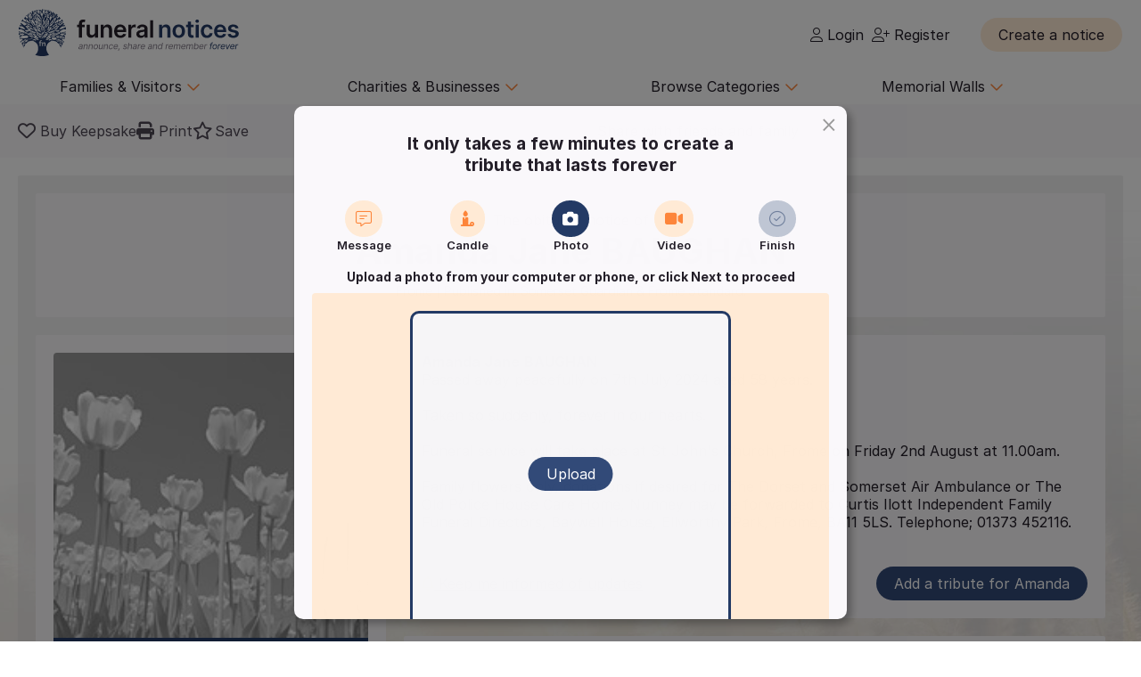

--- FILE ---
content_type: text/html; charset=UTF-8
request_url: https://funeral-notices.co.uk/northern%20ireland-county%20antrim-belfast/death-notices/notice/baughan/5200386?photo=start
body_size: 29267
content:
<!DOCTYPE html>
<html lang="en">
<head>
    <title>Funeral Notices</title>
    <meta name="viewport" content="width=device-width, initial-scale=1.0, maximum-scale=5.0"/>
    <meta http-equiv="Content-Type" content="text/html; charset=utf-8" />
    <meta name="description" content="Find local and national death notices, funeral notices, obituaries, in memoriams, acknowledgements and family announcements including birthdays, births, anniversaries and marriages at funeral-notices.co.uk" />
    <meta name="msapplication-TileColor" content="#da532c">
    <meta name="msapplication-config" content="/assets/favicons/browserconfig.xml">
    <meta name="theme-color" content="#ffffff">
    <!-- InMobi Choice. Consent Manager Tag v3.0 (for TCF 2.2) -->
    <script type="text/javascript" async=true>
      (function() {
        var host = window.location.hostname;
        var element = document.createElement('script');
        var firstScript = document.getElementsByTagName('script')[0];
        var url = 'https://cmp.inmobi.com'
          .concat('/choice/', 'JYWDqeLS64fbt', '/', host, '/choice.js?tag_version=V3');
        var uspTries = 0;
        var uspTriesLimit = 3;
        element.async = true;
        element.type = 'text/javascript';
        element.src = url;

        firstScript.parentNode.insertBefore(element, firstScript);

        function makeStub() {
          var TCF_LOCATOR_NAME = '__tcfapiLocator';
          var queue = [];
          var win = window;
          var cmpFrame;

          function addFrame() {
            var doc = win.document;
            var otherCMP = !!(win.frames[TCF_LOCATOR_NAME]);

            if (!otherCMP) {
              if (doc.body) {
                var iframe = doc.createElement('iframe');

                iframe.style.cssText = 'display:none';
                iframe.name = TCF_LOCATOR_NAME;
                doc.body.appendChild(iframe);
              } else {
                setTimeout(addFrame, 5);
              }
            }
            return !otherCMP;
          }

          function tcfAPIHandler() {
            var gdprApplies;
            var args = arguments;

            if (!args.length) {
              return queue;
            } else if (args[0] === 'setGdprApplies') {
              if (
                args.length > 3 &&
                args[2] === 2 &&
                typeof args[3] === 'boolean'
              ) {
                gdprApplies = args[3];
                if (typeof args[2] === 'function') {
                  args[2]('set', true);
                }
              }
            } else if (args[0] === 'ping') {
              var retr = {
                gdprApplies: gdprApplies,
                cmpLoaded: false,
                cmpStatus: 'stub'
              };

              if (typeof args[2] === 'function') {
                args[2](retr);
              }
            } else {
              if(args[0] === 'init' && typeof args[3] === 'object') {
                args[3] = Object.assign(args[3], { tag_version: 'V3' });
              }
              queue.push(args);
            }
          }

          function postMessageEventHandler(event) {
            var msgIsString = typeof event.data === 'string';
            var json = {};

            try {
              if (msgIsString) {
                json = JSON.parse(event.data);
              } else {
                json = event.data;
              }
            } catch (ignore) {}

            var payload = json.__tcfapiCall;

            if (payload) {
              window.__tcfapi(
                payload.command,
                payload.version,
                function(retValue, success) {
                  var returnMsg = {
                    __tcfapiReturn: {
                      returnValue: retValue,
                      success: success,
                      callId: payload.callId
                    }
                  };
                  if (msgIsString) {
                    returnMsg = JSON.stringify(returnMsg);
                  }
                  if (event && event.source && event.source.postMessage) {
                    event.source.postMessage(returnMsg, '*');
                  }
                },
                payload.parameter
              );
            }
          }

          while (win) {
            try {
              if (win.frames[TCF_LOCATOR_NAME]) {
                cmpFrame = win;
                break;
              }
            } catch (ignore) {}

            if (win === window.top) {
              break;
            }
            win = win.parent;
          }
          if (!cmpFrame) {
            addFrame();
            win.__tcfapi = tcfAPIHandler;
            win.addEventListener('message', postMessageEventHandler, false);
          }
        };

        makeStub();

        var uspStubFunction = function() {
          var arg = arguments;
          if (typeof window.__uspapi !== uspStubFunction) {
            setTimeout(function() {
              if (typeof window.__uspapi !== 'undefined') {
                window.__uspapi.apply(window.__uspapi, arg);
              }
            }, 500);
          }
        };

        var checkIfUspIsReady = function() {
          uspTries++;
          if (window.__uspapi === uspStubFunction && uspTries < uspTriesLimit) {
            console.warn('USP is not accessible');
          } else {
            clearInterval(uspInterval);
          }
        };

        if (typeof window.__uspapi === 'undefined') {
          window.__uspapi = uspStubFunction;
          var uspInterval = setInterval(checkIfUspIsReady, 6000);
        }
      })();
    </script>
    <!-- End InMobi Choice. Consent Manager Tag v3.0 (for TCF 2.2) -->

	<!-- Google Tag Manager -->
	<script>(function(w,d,s,l,i){w[l]=w[l]||[];w[l].push({'gtm.start':
	new Date().getTime(),event:'gtm.js'});var f=d.getElementsByTagName(s)[0],
	j=d.createElement(s),dl=l!='dataLayer'?'&l='+l:'';j.async=true;j.src=
	'https://www.googletagmanager.com/gtm.js?id='+i+dl;f.parentNode.insertBefore(j,f);
	})(window,document,'script','dataLayer','GTM-KFP3RTS');</script>
	<!-- End Google Tag Manager -->
	<link rel="preconnect" href="https://tags.crwdcntrl.net">
	<link rel="preconnect" href="https://bcp.crwdcntrl.net">
	<link rel="preconnect" href="https://c.ltmsphrcl.net">
	<link rel="dns-prefetch" href="https://tags.crwdcntrl.net">
	<link rel="dns-prefetch" href="https://bcp.crwdcntrl.net">
	<link rel="dns-prefetch" href="https://c.ltmsphrcl.net">

    <script src="/assets/jquery/jquery-3.7.1.min.js"></script>
    <script defer src="/assets/jquery/proweb_scripts.min.js"></script>
    <script defer src="/assets/webchat/js/chat.min.js?202503241100"></script>
    <script defer src="/assets/webchat/build/html2canvas.min.js"></script>
    <script src="/assets/jquery/jquery.caret.js?202503241100"></script>
    <script src="/assets/jquery/jquery-ias.min.js?202503241100"></script>
    <script src="/assets/jquery/owl.carousel.min.js?202503241100"></script>
    <script src="/assets/jquery/imagesloaded.js?202503241100"></script>
    <script src="/assets/jquery/masonry.pkgd.min.js?202503241100"></script>
    <script src="/assets/jquery/flatpickr.min.js?202503241100"></script>
    <script src="/assets/cropper/cropper.min.js?202503241100"></script>
    <script type='text/javascript' src="https://platform-api.sharethis.com/js/sharethis.js#property=642af2262e43270019720c34&product=inline-share-buttons&source=platform" async="1"></script>
    <script type="application/ld+json">{"@context":"http:\/\/schema.org","@type":"NewsArticle","mainEntityOfPage":{"@type":"WebPage","@id":"https:\/\/funeral-notices.co.uk"},"headline":"Death Notices","url":"https:\/\/funeral-notices.co.uk\/notice\/baughan\/5200386","name":"Amanda Jane BAUGHAN","publisher":{"@type":"Organization","name":"funeral-notices.co.uk","logo":{"@type":"ImageObject","url":"https:\/\/funeral-notices.co.uk\/assets\/images\/funeral-notices-logo.svg"}},"datePublished":"2024-07-18","dateModified":"2024-07-18","author":{"@type":"Organization","name":"Curtis Ilott Funerals"},"articleBody":"BAUGHAN Amanda Jane Passed away peacefully on 7th July 2024  aged 58 years.\n\nTaken so suddenly, forever in our hearts.\n\nFuneral service will take place  at St John's Church, Frome  on Friday 2nd August at 11.00am.\n\nFamily flowers only, donations if desired for  The Dorset and Somerset Air Ambulance  or The Old Police House Care Home, Nunney  may be forwarded to  Curtis Ilott Independent Family Funeral Directors, Baywell House, Ellworthy Park,  Frome, BA11 5LS. Telephone; 01373 452116."}</script>
	<meta property="og:url" content="https://funeral-notices.co.uk/notice/baughan/5200386" />
	<meta property="og:type" content="article" />
	<meta property="og:title" content="Click here to view the tribute page for Amanda Jane BAUGHAN" />
	<meta property="og:description" content="Friends and family can add photos, memories and messages on their lasting tribute page today." />
	<meta property="og:image" content="https://funeral-notices.co.uk/assets/photos/placeholders/1.jpg" />
	<meta property="og:updated" content="1721257486" />
    <link rel="canonical" href="https://funeral-notices.co.uk/notice/baughan/5200386" />
    <link href="/assets/fonts/inter/web/inter.css" rel="stylesheet" type="text/css" />
    <link href="/assets/fontawesome-6.5.1/css/fa-cache.css" rel="stylesheet" type="text/css" />
    <link href="/assets/css/main.min.css?202503241100" rel="stylesheet" type="text/css" />
    <link href="/assets/css/proweb.min.css?202503241100" rel="stylesheet" type="text/css" />
    <link href="/assets/webchat/style/main.css?202503241100" rel="stylesheet" type="text/css" />
    <link href="/assets/favicons/apple-touch-icon.png" rel="apple-touch-icon" sizes="180x180" />
    <link href="/assets/favicons/favicon-32x32.png" rel="icon" type="image/png" sizes="32x32" />
    <link href="/assets/favicons/favicon-16x16.png" rel="icon" type="image/png" sizes="16x16" />
    <link href="/assets/favicons/site.webmanifest" rel="manifest" />
    <link href="/assets/favicons/safari-pinned-tab.svg" rel="mask-icon" color="#233a65" />
    <link href="/assets/favicons/favicon.ico" rel="shortcut icon" />
    <link href="/assets/css-cache/notice.css?202503241100" rel="stylesheet" type="text/css" />
    <link href="/assets/cropper/cropper.min.css?202503241100" rel="stylesheet" type="text/css" />


</head>
<body>
	<!-- Google Tag Manager (noscript) -->
	<noscript><iframe src="https://www.googletagmanager.com/ns.html?id=GTM-KFP3RTS"
	height="0" width="0" style="display:none;visibility:hidden"></iframe></noscript>
	<!-- End Google Tag Manager (noscript) -->

<div class="flex-wrapper">
    <div class="page_wrapper">
                        <a class="skip-to-content-link skip_content_1" tabindex="0" role="button">Skip to Add Tribute</a>
                        <a class="skip-to-content-link skip_content_2" tabindex="0" href="#main_content" role="button">Skip to Content</a>

                <div class="booking_modal_container">
            <div class="booking_title">Create a notice</div>
            <div class="booking_sub_heading">What type of customer are you?</div>
            <div class="booking_type_btns_container">
                <a href="https://booking.funeral-notices.co.uk?class=fa" class="btn place_notice_general_btn" title="General Public">General Public</a>
                <a href="/fdlogin?booking_return=https://booking.funeral-notices.co.uk" class="btn place_notice_fd_btn" title="Funeral Directors">Funeral Directors</a>
            </div>
            <div class="create_notice_benefits_wrapper">
                <div class="create_notice_benefits_title">Why create a notice?</div>
                <div class="create_notice_benefits_container">
                    <div class="create_notice_benefit"><i class="fa-solid fa-check"></i> Announce the passing</div>
                    <div class="create_notice_benefit"><i class="fa-solid fa-check"></i> Publish funeral arrangements</div>
                    <div class="create_notice_benefit"><i class="fa-solid fa-check"></i> Remember a loved one gone before</div>
                    <div class="create_notice_benefit"><i class="fa-solid fa-check"></i> Raise charitable donations</div>
                    <div class="create_notice_benefit"><i class="fa-solid fa-check"></i> Share a loved one’s notice</div>
                    <div class="create_notice_benefit"><i class="fa-solid fa-check"></i> Add unlimited tributes to this everlasting notice</div>
                </div>
            </div>
        </div>
        <div class="dialog_container create_notice_dialog_container"></div>
        <header>
            <div class="sidenav-trigger mobile_nav_menu_btn"><i class="far fa-bars"></i></div>
                        <div class="header_logo">  
                <a href="/" class="logo_header_img_a" tabindex="-1" aria-hidden="true"><img src="/assets/images/funeral-notices-logo.svg" alt="funeral-notices.co.uk" title="Funeral Notices" width="250" height="53" /></a>
            </div>
                    <div class="header_right">
            <div class="notification_header_link"></div>
            <div class="funeral_login_container"><div class="funeral_director_dropdown_btn" role="button"></div></div>
            <div class="login_container">            <a class="login_link" id="login-href" href="/login"><i class="fa-light fa-user"></i> Login</a>
            
            <a class="login_link" id="register-href" href="/register"><i class="fa-light fa-user-plus"></i> Register</a></div>
        </div>
        <div class="header_right_create_notice">
            <div class="header_notice_btn">
                
                <a  onclick="open_booking_modal();" class="place_notice_btn secondary_btn btn" role="button" aria-label="Create a notice" tabindex="0"><span>Create a notice</span></a>
            </div>
        </div>
            
        </header>
                <nav class="main_navigation parent_submenu">
            <ul>
                <li><a role="button" aria-label="Families and Visitors menu" class="navigation_parent_link" data-nav_list="audience_families" onclick="event.stopPropagation();display_main_navigation_item('audience_families');">Families &amp; Visitors <span class="nav_icon"><i class="fa-regular fa-chevron-down"></i></span></a></li>
                <li><a role="button" aria-label="Charities and Businesses menu" class="navigation_parent_link" data-nav_list="fd_charities_bus" onclick="event.stopPropagation();display_main_navigation_item('fd_charities_bus');">Charities &amp; Businesses <span class="nav_icon"><i class="fa-regular fa-chevron-down"></i></span></a></li>
                <li><a role="button" aria-label="Browse Categories" class="navigation_parent_link" data-nav_list="browse_categories" onclick="event.stopPropagation();display_main_navigation_item('browse_categories');">Browse Categories <span class="nav_icon"><i class="fa-regular fa-chevron-down"></i></span></a></li>
                <li><a role="button" aria-label="Memorial Walls menu" class="navigation_parent_link" data-nav_list="memorial_walls" onclick="event.stopPropagation();display_main_navigation_item('memorial_walls');">Memorial Walls <span class="nav_icon"><i class="fa-regular fa-chevron-down"></i></span></a></li>
            </ul>
        </nav>
                <div class="main_navigation_items_container">
            <div class="navigation_item" data-nav_list="audience_families">
                <ul class="navigation_column">
                    <li class="navigation_title">Browse</li>
                    <li><a href="/national/all-announcements/todays-notices">Today's notices</a></li>
                    <li><a href="/national/all-announcements/most-read">Most read this month</a></li>
                    <li><a href="/national/all-announcements/popular-notices">Popular notices</a></li>
                    <li><a href="/services-directory/list/funeral_directors/1/">Find a Funeral Director</a></li>
                    <li><a href="/blog">Blog</a></li>
                </ul>
                <ul class="navigation_column">
                    <li class="navigation_title">Support</li>
                    <li><a role="button" aria-label="Live Chat" onclick="webiHelp.handleStart();$('.main_mobile_navigation').removeClass('active');">Live chat</a></li>
                    <li><a href="/help">Help</a></li>
                    <li><a role="button" aria-label="Contact us" onclick="load_contact_us();">Contact us</a></li>
                </ul>
                <ul class="navigation_column">
                    <li class="navigation_title">Create</li>
                    <li><a href="https://booking.funeral-notices.co.uk/">Create a notice</a></li>
                    <li><a href="/blog/online-funeral-notices">Online Funeral Notices</a></li>
                    <li><a href="/charities/why-choose-in-memory-donations">Adding online donations</a></li>
                </ul>
                <ul class="navigation_column">
                    <li class="navigation_title">FAQs</li>
                    <li><a href="/blog/how-to-write-a-good-obituary-notice">How to write a notice</a></li>
                    <li><a href="/blog/how-to-view-and-search-for-a-notice-on-funeralnoticescouk-video">How to find a funeral notice</a></li>
                    <li><a href="/help/helpful-book-of-verses">Popular Verses</a></li>
                </ul>
            </div>
            <div class="navigation_item" data-nav_list="fd_charities_bus">
                <ul class="navigation_column">
                    <li class="navigation_title">Funeral Directors</li>
                    <li><a href="/fdlogin">Funeral Director Login</a></li>
                    <li><a href="https://booking.funeral-notices.co.uk/index.php">Create a notice</a></li>
                    <li><a role="button" aria-label="Live Chat" onclick="webiHelp.handleStart();$('.main_mobile_navigation').removeClass('active');">Live chat</a></li>
                </ul>
                <!--ul class="navigation_column">
                    <li class="navigation_title">Online Partners</li>
                    <li><a>Resources</a></li>
                    <li><a>Web page accreditation</a></li>
                    <li><a>Are you making the most of becoming an Online Partner?</a></li>
                </ul-->
                <ul class="navigation_column">
                    <li class="navigation_title">Charities</li>
                    <li><a href="/charities">Charity articles</a></li>
                    <li><a href="/get_in_touch">Advertise with us</a></li>
                    <li><a role="button" aria-label="Contact us" onclick="load_contact_us();">Contact us</a></li>
                </ul>
                <ul class="navigation_column">
                    <li class="navigation_title">Businesses</li>
                    <li><a href="https://www.reachsolutions.co.uk/contact-us">Advertise with Reach Solutions</a></li>
                    <li><a href="/get_in_touch">Advertise on this site</a></li>
                </ul>
            </div>
            <div class="navigation_item browse_categories_list_wrapper" data-nav_list="browse_categories">
                <ul class="navigation_column browse_categories_list_cols">
                                    <li><a href="/national/death-notices" data-ga-navigation="Nav Bar - Browse Categories - Death Notices">Death Notices</a></li>                <li><a href="/national/in-memoriams" data-ga-navigation="Nav Bar - Browse Categories - In Memoriams">In Memoriams</a></li>                <li><a href="/national/acknowledgements" data-ga-navigation="Nav Bar - Browse Categories - Acknowledgements">Acknowledgements</a></li>                <li><a href="/national/birthday-memoriams" data-ga-navigation="Nav Bar - Browse Categories - Birthday Memoriams">Birthday Memoriams</a></li>                <li><a href="/national/mothers-day-remembrance" data-ga-navigation="Nav Bar - Browse Categories - Mother’s Day Remembrance">Mother’s Day Remembrance</a></li>                <li><a href="/national/christmas-memoriams" data-ga-navigation="Nav Bar - Browse Categories - Christmas Memoriams">Christmas Memoriams</a></li>                <li><a href="/national/fathers-day-remembrance" data-ga-navigation="Nav Bar - Browse Categories - Father’s Day Remembrance">Father’s Day Remembrance</a></li>                <li><a href="/national/funeral-reports" data-ga-navigation="Nav Bar - Browse Categories - Funeral Reports">Funeral Reports</a></li>                <li><a href="/national/lasting-tributes" data-ga-navigation="Nav Bar - Browse Categories - Lasting Tributes">Lasting Tributes</a></li>                <li><a href="/national/prayers" data-ga-navigation="Nav Bar - Browse Categories - Prayers">Prayers</a></li>                <li><a href="/national/memorial-services" data-ga-navigation="Nav Bar - Browse Categories - Memorial Services">Memorial Services</a></li>                <li><a href="/national/roll-of-honour" data-ga-navigation="Nav Bar - Browse Categories - Roll of Honour">Roll of Honour</a></li>                <li><a href="/national/lest-we-forget" data-ga-navigation="Nav Bar - Browse Categories - Lest We Forget">Lest We Forget</a></li>                <li><a href="/national/religious-notices" data-ga-navigation="Nav Bar - Browse Categories - Religious Notices">Religious Notices</a></li>                <li><a href="/national/lodge-notices" data-ga-navigation="Nav Bar - Browse Categories - Lodge Notices">Lodge Notices</a></li>                <li><a href="/national/pet-funerals" data-ga-navigation="Nav Bar - Browse Categories - Pet Funerals">Pet Funerals</a></li>                <li><a href="/national/all-announcements" data-ga-navigation="Nav Bar - Browse Categories - All Announcements">All Announcements</a></li>                <li><a href="/national/wedding-anniversary-remembrance" data-ga-navigation="Nav Bar - Browse Categories - Wedding Anniversary Remembrance">Wedding Anniversary Remembrance</a></li>
                </ul>
            </div>
            <div class="navigation_item browse_categories_list_wrapper" data-nav_list="memorial_walls">
                <ul class="navigation_column browse_categories_list_cols">
                                    <li class="" style="background:#bf130f;border-radius: 50px;color:#ffffff;"><a href="/christmas25" style="color:#ffffff;" data-ga-navigation="Nav Bar - Christmas Memorial 2025">Christmas Memorial 2025</a></li>
                                    <li><a href="/remembranceday2025" data-ga-navigation="Nav Bar - Browse Memorial Wall - Remembrance Day 2025">Remembrance Day 2025</a></li>                <li><a href="/christmas24" data-ga-navigation="Nav Bar - Browse Memorial Wall - Christmas Memorial 2024">Christmas Memorial 2024</a></li>                <li><a href="/christmas23" data-ga-navigation="Nav Bar - Browse Memorial Wall - Christmas Memorial 2023">Christmas Memorial 2023</a></li>                <li><a href="/ChristmasMemorial" data-ga-navigation="Nav Bar - Browse Memorial Wall - Christmas Memorial 2022">Christmas Memorial 2022</a></li>                <li><a href="/christmas21" data-ga-navigation="Nav Bar - Browse Memorial Wall - Christmas Memorial 2021">Christmas Memorial 2021</a></li>                <li><a href="/Royal+Remembrance" data-ga-navigation="Nav Bar - Browse Memorial Wall - Queen Elizabeth II">Queen Elizabeth II</a></li>                <li><a href="/ve80" data-ga-navigation="Nav Bar - Browse Memorial Wall - VE Day 80th Anniversary">VE Day 80th Anniversary</a></li>
                </ul>
            </div>
        </div>
        <nav class="main_mobile_navigation parent_submenu">
            <div class="mobile_top">
                <div class="mobile_nav_close_btn"><i class="far fa-times-circle"></i></div>
                            <div class="header_logo">  
                <a href="/" class="logo_header_img_a" tabindex="-1" aria-hidden="true"><img src="/assets/images/funeral-notices-logo.svg" alt="funeral-notices.co.uk" title="Funeral Notices" width="250" height="53" /></a>
            </div>
            </div>
            <ul>
                <li><a class="navigation_parent_link" data-nav_list="audience_families" onclick="event.stopPropagation();display_main_mobile_navigation_item('audience_families');">Audience &amp; Families <span class="nav_icon"><i class="fa-regular fa-chevron-down"></i></span></a></li>
                
                <div class="navigation_item" data-nav_list="audience_families">
                    <ul class="navigation_column">
                        <li class="navigation_title">Browse</li>
                        <li><a href="/national/all-announcements/todays-notices">Today's notices</a></li>
                        <li><a href="/national/all-announcements/most-read">Most read this month</a></li>
                        <li><a href="/national/all-announcements/popular-notices">Popular notices</a></li>
                        <li><a href="/services-directory/list/funeral_directors/1/">Find a Funeral Director</a></li>
                    </ul>
                    <ul class="navigation_column">
                        <li class="navigation_title">Support</li>
                        <li><a role="button" aria-label="Live Chat" onclick="webiHelp.handleStart();$('.main_mobile_navigation').removeClass('active');">Live chat</a></li>
                        <li><a href="/help">Help</a></li>
                        <li><a role="button" aria-label="Contact us" onclick="load_contact_us();">Contact us</a></li>
                    </ul>
                    <ul class="navigation_column">
                        <li class="navigation_title">Create</li>
                        <li><a href="https://booking.funeral-notices.co.uk/">Create a notice</a></li>
                        <li><a href="/blog/online-funeral-notices">Online Funeral Notices</a></li>
                        <li><a href="/charities/why-choose-in-memory-donations">Adding online donations</a></li>
                    </ul>
                    <ul class="navigation_column">
                        <li class="navigation_title">FAQs</li>
                        <li><a href="/blog/how-to-write-a-good-obituary-notice">How to write a notice</a></li>
                        <li><a href="/blog/how-to-view-and-search-for-a-notice-on-funeralnoticescouk-video">How to find a funeral notice</a></li>
                        <li><a href="/help/helpful-book-of-verses">Popular Verses</a></li>
                        <li><a href="/blog">Popular Articles</a></li>
                    </ul>
                </div>   
                
                <li><a class="navigation_parent_link" data-nav_list="fd_charities_bus" onclick="event.stopPropagation();display_main_mobile_navigation_item('fd_charities_bus');">Funeral Directors, Charities and Businesses <span class="nav_icon"><i class="fa-regular fa-chevron-down"></i></span></a></li>

                <div class="navigation_item" data-nav_list="fd_charities_bus">
                    <ul class="navigation_column">
                        <li class="navigation_title">Funeral Directors</li>
                        <li><a href="/fdlogin">Funeral Director Login</a></li>
                        <li><a href="https://booking.funeral-notices.co.uk/index.php">Create a notice</a></li>
                        <li><a role="button" aria-label="Live Chat" onclick="webiHelp.handleStart();$('.main_mobile_navigation').removeClass('active');">Live chat</a></li>
                    </ul>
                    <ul class="navigation_column">
                        <li class="navigation_title">Charities</li>
                        <li><a href="/charities">Charity articles</a></li>
                        <li><a href="/get_in_touch">Advertise with us</a></li>
                        <li><a role="button" aria-label="Contact us" onclick="load_contact_us();">Contact us</a></li>
                    </ul>
                    <ul class="navigation_column">
                        <li class="navigation_title">Businesses</li>
                        <li><a href="https://www.reachsolutions.co.uk/resources/free-online-marketing-health-check">Claim your free online marketing health check</a></li>
                        <li><a href="https://www.reachsolutions.co.uk/contact-us">Advertise with Reach Solutions</a></li>
                        <li><a href="/get_in_touch">Advertise on this site</a></li>
                    </ul>
                </div>

                <li><a role="button" aria-label="Browse Categories" class="navigation_parent_link" data-nav_list="browse_categories" onclick="event.stopPropagation();display_main_mobile_navigation_item('browse_categories');">Browse Categories <span class="nav_icon"><i class="fa-regular fa-chevron-down"></i></span></a></li>

                <div class="navigation_item browse_categories_list_wrapper" data-nav_list="browse_categories">
                    <ul class="navigation_column browse_categories_list_cols">
                                        <li><a href="/national/death-notices" data-ga-navigation="Nav Bar - Browse Categories - Death Notices">Death Notices</a></li>                <li><a href="/national/in-memoriams" data-ga-navigation="Nav Bar - Browse Categories - In Memoriams">In Memoriams</a></li>                <li><a href="/national/acknowledgements" data-ga-navigation="Nav Bar - Browse Categories - Acknowledgements">Acknowledgements</a></li>                <li><a href="/national/birthday-memoriams" data-ga-navigation="Nav Bar - Browse Categories - Birthday Memoriams">Birthday Memoriams</a></li>                <li><a href="/national/mothers-day-remembrance" data-ga-navigation="Nav Bar - Browse Categories - Mother’s Day Remembrance">Mother’s Day Remembrance</a></li>                <li><a href="/national/christmas-memoriams" data-ga-navigation="Nav Bar - Browse Categories - Christmas Memoriams">Christmas Memoriams</a></li>                <li><a href="/national/fathers-day-remembrance" data-ga-navigation="Nav Bar - Browse Categories - Father’s Day Remembrance">Father’s Day Remembrance</a></li>                <li><a href="/national/funeral-reports" data-ga-navigation="Nav Bar - Browse Categories - Funeral Reports">Funeral Reports</a></li>                <li><a href="/national/lasting-tributes" data-ga-navigation="Nav Bar - Browse Categories - Lasting Tributes">Lasting Tributes</a></li>                <li><a href="/national/prayers" data-ga-navigation="Nav Bar - Browse Categories - Prayers">Prayers</a></li>                <li><a href="/national/memorial-services" data-ga-navigation="Nav Bar - Browse Categories - Memorial Services">Memorial Services</a></li>                <li><a href="/national/roll-of-honour" data-ga-navigation="Nav Bar - Browse Categories - Roll of Honour">Roll of Honour</a></li>                <li><a href="/national/lest-we-forget" data-ga-navigation="Nav Bar - Browse Categories - Lest We Forget">Lest We Forget</a></li>                <li><a href="/national/religious-notices" data-ga-navigation="Nav Bar - Browse Categories - Religious Notices">Religious Notices</a></li>                <li><a href="/national/lodge-notices" data-ga-navigation="Nav Bar - Browse Categories - Lodge Notices">Lodge Notices</a></li>                <li><a href="/national/pet-funerals" data-ga-navigation="Nav Bar - Browse Categories - Pet Funerals">Pet Funerals</a></li>                <li><a href="/national/all-announcements" data-ga-navigation="Nav Bar - Browse Categories - All Announcements">All Announcements</a></li>                <li><a href="/national/wedding-anniversary-remembrance" data-ga-navigation="Nav Bar - Browse Categories - Wedding Anniversary Remembrance">Wedding Anniversary Remembrance</a></li>
                    </ul>
                </div>

                <li><a role="button" aria-label="Memorial Walls menu" class="navigation_parent_link" data-nav_list="memorial_walls" onclick="event.stopPropagation();display_main_mobile_navigation_item('memorial_walls');">Memorial Walls <span class="nav_icon"><i class="fa-regular fa-chevron-down"></i></span></a></li>
                <div class="navigation_item browse_categories_list_wrapper" data-nav_list="memorial_walls">
                    <ul class="navigation_column browse_categories_list_cols">
                                        <li class="" style="background:#bf130f;border-radius: 50px;color:#ffffff;"><a href="/christmas25" style="color:#ffffff;" data-ga-navigation="Nav Bar - Christmas Memorial 2025">Christmas Memorial 2025</a></li>
                                        <li><a href="/remembranceday2025" data-ga-navigation="Nav Bar - Browse Memorial Wall - Remembrance Day 2025">Remembrance Day 2025</a></li>                <li><a href="/christmas24" data-ga-navigation="Nav Bar - Browse Memorial Wall - Christmas Memorial 2024">Christmas Memorial 2024</a></li>                <li><a href="/christmas23" data-ga-navigation="Nav Bar - Browse Memorial Wall - Christmas Memorial 2023">Christmas Memorial 2023</a></li>                <li><a href="/ChristmasMemorial" data-ga-navigation="Nav Bar - Browse Memorial Wall - Christmas Memorial 2022">Christmas Memorial 2022</a></li>                <li><a href="/christmas21" data-ga-navigation="Nav Bar - Browse Memorial Wall - Christmas Memorial 2021">Christmas Memorial 2021</a></li>                <li><a href="/Royal+Remembrance" data-ga-navigation="Nav Bar - Browse Memorial Wall - Queen Elizabeth II">Queen Elizabeth II</a></li>                <li><a href="/ve80" data-ga-navigation="Nav Bar - Browse Memorial Wall - VE Day 80th Anniversary">VE Day 80th Anniversary</a></li>
                    </ul>
                </div>
            </ul>
        </nav>
                <div class="notice_page_container full-bleed notice_item_toggle">
            <div class="block_wrapper notice_toolbar_wrapper"><div class="notice_toolbar">            <div class="notice_controls_container">
                <a class="keepsake_notice_btn" id="keepsake_link" rel="noopener" target="_blank" href="https://booking.funeral-notices.co.uk/buy-a-keepsake/about.php?notice=5200386" aria-label="Buy a keepsake"><i class="far fa-heart" aria-hidden="true"></i> <span>Buy Keepsake</span></a>
                <div class="notice_print_btn tab_btn_click" onclick="window.print();" tabindex="0" role="button" aria-label="Print notice"><i class="fa fa-print" aria-hidden="true"></i> <span>Print</span></div>
                <div class="saved_notice_btn tab_btn_click" onclick="save_notice();" data-saved="false" tabindex="0" role="button" aria-label="Save notice"><i class="far fa-star" aria-hidden="true"></i> <span>Save</span></div>
            </div>
            <div class="notice_item_share_container block_item" data-block_name="share_container" aria-hidden="true">
                <div class="share_item_description">Share with friends and family</div>
                <div class="sharethis-inline-share-buttons"></div>
            </div></div></div>
            <div class="notice_item" style="background-image:url(/store_local/background_images/16.jpg)">     
                <div class="block_wrapper">
                    <a name="maincontent" aria-hidden="true"></a>
                    <div class="notice_details_wrapper">
                                <div class="notice_name_details_container">
            <div class="notice_name_details">
                <h1><span class="notice_type_start">The obituary notice of </span><span class="fullname_container">Amanda Jane <span class="notice_surname_span">BAUGHAN</span></span></h1>
                <h2>Frome<span><span class="age_container"></span> | Published in:</span> Somerset Guardian & Frome Standard.</h2>
            </div>
            
        </div>
                 
                         
                        <div class="columns1_2 notice_details_container">
                            <div class="notice_left">
                                <div class="notice_column">
                                    <!--Image Block-->
                                    <div class="notice_item_image_container block_item">            <div class="img_container owl-carousel"><div class="notice_place_holder_containter"><div class="add_a_photo_btn" onclick="open_contributions_popup('Photo');">Add a photo</div><img src="/assets/photos/placeholders/1.jpg" alt="Notice Placeholder" width="100%"></div></div>
            <div class="img_previews_cont">
                <div class="img_previews">                <div class="small_image_preview_cont" data-count="0" onclick="gotoimage('0');" style="background-image:url(/assets/photos/placeholders/1.jpg)" role="button" aria-label="View photo"></div>                    <div class="small_image_preview_cont" data-count="1" aria-hidden="true" aria-label="Photo placeholder"></div>                    <div class="small_image_preview_cont" data-count="2" aria-hidden="true" aria-label="Photo placeholder"></div>                    <div class="small_image_preview_cont" data-count="3" aria-hidden="true" aria-label="Photo placeholder"></div>                    <div class="small_image_preview_cont" data-count="4" aria-hidden="true" aria-label="Photo placeholder"></div>                    <div class="small_image_preview_cont" data-count="5" aria-hidden="true" aria-label="Photo placeholder"></div></div>
                
            </div></div>
                                </div>  
                                <div class="mobile_container" data-block_name="notice_message_block"></div>
                                        <div class="notice_column">
            <!-- Funeral Director Block -->
            
    		                <div class="funeral_director_cont block_item" data-block_name="fd_container">                <div class="funeral_director_notice_img_cont"><img src="/store_local/funeral_director_logos/6251.png?1645713476"/ alt="Curtis Ilott Funerals"></div>
                <div class="funeral_director_company_name">Curtis Ilott Funerals</div>
                <a class="visit_fd_link" href="/services-directory/view/2436?source=notice">Visit Page</a>
                
                </div>
        </div>
                                        <div class="" data-block_name="map_routes_container">
        
        </div>        <script>
            function toggle_map_block(divClass, toggle){
                if($('.'+divClass).hasClass('map_open')){
                    $('.'+divClass).removeClass('map_open');
                    $('.'+divClass).find('.closed_view').show();
                    $('.'+divClass).find('.open_view').hide();
                }else{
                    $('.'+divClass).addClass('map_open');
                    $('.'+divClass).find('.closed_view').hide();
                    $('.'+divClass).find('.open_view').show();
                }
            }
            
        </script>
                                            <div class="background_picker_btn_container notice_item_toggle"><div class="change_background_notice_btn btn" onclick="show_background_image_picker();" tabindex="0" role="button" aria-label="Change notice background image">Change notice background image</div></div>

                            </div>
                            <div class="notice_right">        
                                        <div class="desktop_container" data-block_name="notice_message_block">
            <div class="notice_column move_item" data-block_name="notice_message_block">
                <!--Message Block-->
                <div class="notice_item_message_container">
					<div class="notice_item_text block_item">
						<div class="notice_message_contents" tabindex="0"><span class="message_firstname">Amanda Jane</span><span class="message_surname">BAUGHAN</span><span class="message_container">Passed away peacefully on 7th July 2024 aged 58 years.<br />
<br />
Taken so suddenly, forever in our hearts.<br />
<br />
Funeral service will take place at St John&#039;s Church, Frome on Friday 2nd August at 11.00am.<br />
<br />
Family flowers only, donations if desired for The Dorset and Somerset Air Ambulance or The Old Police House Care Home, Nunney may be forwarded to Curtis Ilott Independent Family Funeral Directors, Baywell House, Ellworthy Park, Frome, BA11 5LS. Telephone; 01373 452116.</span></div>
                        <div class="notice_message_base">
                                    <div class="notice_notify_me_container" onclick="notify_me_confirm();" role="button" aria-label="Keep me informed of updates">
        	    <div class="notify_me_line" tabindex="0"><i class="far fa-bell notify_me_icon"></i> Keep me informed of updates</div>
        </div>

                                    <div class="place_tribute_btn_container"><div class="btn place_tribute_btn" onclick="open_contributions_popup();" tabindex="0" role="button" aria-label="Add a tribute for Amanda">Add a tribute for Amanda</div></div>
                        </div>
                    </div>
                </div>
            </div>
        </div>
                                
                                        <div class="notice_column">
            <div class="notice_item_info_container">
                <div class="visitor_details_container">
                    <div class="visitor_count"><span class="eye_icon"><i class="fas fa-eye"></i></span><span class="view_count_cont" data-viewcount="4302"> 4302</span><span> visitors</span></div><div class="detail_seperator"><span class="desktop">|</span></div>
			        <div class="published_date"><span class="mobile uploaded_icon_mobile"><i class="fas fa-upload"></i></span><span> Published: </span><span>18/07/2024</span></div>
                </div>
                            <a role="button" class="potentially_related_notices_count_title" onclick="toggle_potentially_related_notices();" tabindex="0" aria-label="1 Potentially related notice">1 Potentially related notice</a>
            </div>
            <div class="potentially_related_notices_container search_results_container"></div>
        </div>
                                        <div class="notice_column">
            <div class="notice_create_tribute_banner_container" onclick="open_booking_modal();" role="button" aria-label="Create your own ever lasting tribute">
                <div class="notice_create_tribute_left">
                    <div class="notice_create_tribute_heading">Want to celebrate a loved one's life?</div>
                    <div class="notice_create_tribute_subheading">Create your own ever lasting tribute today</div>
                </div>
                <div class="notice_create_tribute_right"><i class="fa-regular fa-chevron-right"></i></div>
            </div>
        </div>
                            </div>
                        </div>
                    </div>
                </div>
            </div>
            <!--Tributes Block -->
            <a name="tributes" aria-hidden="true"></a>
                        <div class="notice_item_tributes_topbar_wrapper full-bleed">
                <div class="notice_item_tributes_container block_wrapper">
                    <div class="tributes_content_expanded_container"></div>
                    <div class="notice_item_tributes_topbar">
                        <div class="block_item_title">
                            <div class="tributes_header_name"><span>7 </span>Tributes added for Amanda</div>
                        </div>
                        <div class="tributes_header_report_toggle" onclick="toggle_tribute_report();" role="button" aria-label="Report a tribute">Report a tribute</div>
                        <div class="tributes_header_sort input-field">        <select id="tribute_sort_filter" name="tribute_sort_filter" onchange="update_tributes_sort();" aria-label="Sort by"><option value="">Sort by</option><option value="new">Newest</option><option value="old">Oldest</option></select>
        
        <select id="tribute_filter" name="tribute_filter" onchange="update_tributes_filter();" aria-label="Filter by"><option value="">Filter by</option><option value="tribute">Tributes</option><option value="candle">Candles</option></select></div>
                    </div>
                </div>
            </div>
            <div class="notice_item_tributes_container block_wrapper">
                <div class="tributes_container">                <div class="tributes_sub_container">
                    <div class="grid-sizer"></div>
		                            <div class="tribute_item leave_tribute_container">
                    <div class="leave_tribute_title" role="heading"><span>Add</span> your own tribute</div>
                    <div class="leave_tribute_btn btn tribute_tab_btn_click" onclick="open_contributions_popup();" tabindex="0" role="button" aria-label="Add Tribute">Add Tribute</div>
                </div>
                                <div class="tribute_item" data-type="tribute" data-idx="3963685">
                
                        <div class="tribute_item_contents">
            <div class="report_tribute_btn" onclick="open_report_form('3963685', 'Tribute');"><i class="fas fa-flag"></i></div>
            
            <div class="tribute_message">Amanda, also known as Mandy our very precious and special little lady. Sadly taken from us on 7th July so unexpectedly will remain forever in our hearts and minds. God Bless. Malcolm Sutton (uncle), wife Susan, cousins Victoria and Matthew</div>
            <div class="tribute_name"><span>Malcolm Sutton</span></div>
            <div class="tribute_date">25/07/2024</div>
            <div class="tribute_reply_controls">
                <div class="reply_count_container" data-idx="3963685" role="button" aria-label="Show tribute replies"></div>
                    <div class="reply_comment_btn tribute_tab_btn_click" onclick="display_tribute_replies('3963685', true);" tabindex="0" role="button" aria-label="Show tribute replies"><i class="fa-light fa-comment"></i> Comment</div>
            </div>
            <div class="tribute_replies_container" data-idx="3963685"></div>
        </div>
            </div>        <div class="tribute_item" data-type="candle" data-idx="3963686">
                        <div class="tribute_item_contents">
                <div class="report_tribute_btn" onclick="open_report_form('3963686', 'Candle');"><i class="fas fa-flag"></i></div>
                
                            <div class="tribute_candle"><img class="candle_edit_img" width="100%;" src="/assets/photos/candles/fn_2.jpg" alt="Candle fn_2"/></div>
            <div class="tribute_name"><span>Malcolm Sutton</span></div>
            <div class="tribute_date">25/07/2024</div>
            </div>
        </div>            <div class="tribute_item" data-type="tribute" data-idx="3957586">
                
                        <div class="tribute_item_contents">
            <div class="report_tribute_btn" onclick="open_report_form('3957586', 'Tribute');"><i class="fas fa-flag"></i></div>
            
            <div class="tribute_message">My beautiful sister taken far too soon. Forever missed and loved always. Sleep peacefully darling.<br />
Lisa, Glyn, Ethan and Erin Rose xxx</div>
            <div class="tribute_name"><span>Lisa Plummer</span></div>
            <div class="tribute_date">19/07/2024</div>
            <div class="tribute_reply_controls">
                <div class="reply_count_container" data-idx="3957586" role="button" aria-label="Show tribute replies"></div>
                    <div class="reply_comment_btn tribute_tab_btn_click" onclick="display_tribute_replies('3957586', true);" tabindex="0" role="button" aria-label="Show tribute replies"><i class="fa-light fa-comment"></i> Comment</div>
            </div>
            <div class="tribute_replies_container" data-idx="3957586"></div>
        </div>
            </div>        <div class="tribute_item" data-type="candle" data-idx="3957587">
                        <div class="tribute_item_contents">
                <div class="report_tribute_btn" onclick="open_report_form('3957587', 'Candle');"><i class="fas fa-flag"></i></div>
                
                            <div class="tribute_candle"><img class="candle_edit_img" width="100%;" src="/assets/photos/candles/fn_2.jpg" alt="Candle fn_2"/></div>
            <div class="tribute_name"><span>Lisa Plummer</span></div>
            <div class="tribute_date">19/07/2024</div>
            </div>
        </div>            <div class="tribute_item" data-type="tribute" data-idx="3956362">
                
                        <div class="tribute_item_contents">
            <div class="report_tribute_btn" onclick="open_report_form('3956362', 'Tribute');"><i class="fas fa-flag"></i></div>
            
            <div class="tribute_message">Rest in peace amanda loved forever </div>
            <div class="tribute_name"><span>Tina Auger</span></div>
            <div class="tribute_date">18/07/2024</div>
            <div class="tribute_reply_controls">
                <div class="reply_count_container" data-idx="3956362" role="button" aria-label="Show tribute replies"></div>
                    <div class="reply_comment_btn tribute_tab_btn_click" onclick="display_tribute_replies('3956362', true);" tabindex="0" role="button" aria-label="Show tribute replies"><i class="fa-light fa-comment"></i> Comment</div>
            </div>
            <div class="tribute_replies_container" data-idx="3956362"></div>
        </div>
            </div>            <div class="tribute_item" data-type="tribute" data-idx="3956360">
                
                        <div class="tribute_item_contents">
            <div class="report_tribute_btn" onclick="open_report_form('3956360', 'Tribute');"><i class="fas fa-flag"></i></div>
            
            <div class="tribute_message">Rest in peace amanda loved forever </div>
            <div class="tribute_name"><span>Tina Auger</span></div>
            <div class="tribute_date">18/07/2024</div>
            <div class="tribute_reply_controls">
                <div class="reply_count_container" data-idx="3956360" role="button" aria-label="Show tribute replies"></div>
                    <div class="reply_comment_btn tribute_tab_btn_click" onclick="display_tribute_replies('3956360', true);" tabindex="0" role="button" aria-label="Show tribute replies"><i class="fa-light fa-comment"></i> Comment</div>
            </div>
            <div class="tribute_replies_container" data-idx="3956360"></div>
        </div>
            </div>        <div class="tribute_item" data-type="candle" data-idx="3956359">
                        <div class="tribute_item_contents">
                <div class="report_tribute_btn" onclick="open_report_form('3956359', 'Candle');"><i class="fas fa-flag"></i></div>
                
                            <div class="tribute_candle"><img class="candle_edit_img" width="100%;" src="/assets/photos/candles/fn_2.jpg" alt="Candle fn_2"/></div>
            <div class="tribute_name"><span>Tina Auger</span></div>
            <div class="tribute_date">18/07/2024</div>
            </div>
        </div>
                </div>
                <div class="tributes_end_container"></div>
                </div>
                <div class="edit_tributes_container"></div>
                <div class="replies_container"></div>
            </div>
            <!-- Notice Navigation Arrows -->
            
        </div>
        <div id="scroll_btn" class="scroll_up_btn" onclick="topFunction();" role="button" aria-label="Scroll to top"><i class="fas fa-arrow-up"></i></div>
        <div class="background_picker_container"></div>
        <div class="notice_dialog_container dialog_container"></div>
        <div class="contributions_dialog_container dialog_container"></div>
        <div class="photo_uploader_dialog_container dialog_container"></div>
        <div class="banned_words_dialog dialog_container"></div>
    </div>
        <div class="dialog_container fn_dialog_container"></div>
    <footer class="footer full-bleed">
        <div class="block_wrapper">
                <div class="footer_top_row">
        <div class="footer_logo_container">            <div class="footer_logo">  
                <a href="/" class="logo_footer_img_a" tabindex="-1" aria-hidden="true"><img src="/assets/images/funeral-notices-logo-white.svg" alt="funeral-notices.co.uk" title="Funeral Notices" width="250" height="53" /></a>
            </div></div>
        <div class="footer_socials_container">
            <div class="social_links">
                <div class="social_link_icon">
                    <a href="https://x.com/FuneralNotices" rel="noopener" target="_blank" aria-label="https://x.com/FuneralNotices" data-ga-navigation="Social Button - X" class="tab_border_light"><i class="fa-brands fa-x-twitter"></i></a>
                </div>
                <div class="social_link_icon">
                    <a href="https://www.instagram.com/funeralnotices" rel="noopener" target="_blank" aria-label="https://www.instagram.com/funeralnotices" data-ga-navigation="Social Button - Instagram" class="tab_border_light"><i class="fa-brands fa-instagram"></i></a>
                </div>
                <div class="social_link_icon">
                    <a href="https://www.facebook.com/funeralnoticesonline" rel="noopener" target="_blank" aria-label="https://www.facebook.com/funeralnoticesonline" data-ga-navigation="Social Button - Facebook" class="tab_border_light"><i class="fa-brands fa-square-facebook"></i></a>
                </div>
                <div class="social_link_icon">
                    <a href="https://www.linkedin.com/company/28486362" rel="noopener" target="_blank" aria-label="https://www.linkedin.com/company/28486362" data-ga-navigation="Social Button - Linkedin" class="tab_border_light"><i class="fa-brands fa-linkedin"></i></a>
                </div>
            </div>
        </div>
    </div>
                    <div class="footer_navigation_container">
            <div class="footer_links">
                <a href="/" class="footer_link tab_border_light" data-ga-navigation="Footer Nav - Home">Home</a>
                <a href="/services-directory/list/funeral_directors/1/" class="footer_link tab_border_light" data-ga-navigation="Footer Nav - Find a Funeral Director">Find a Funeral Director</a>
                <a href="/bereavement" class="footer_link tab_border_light" data-ga-navigation="Footer Nav - Bereavement Support">Bereavement Support</a>
                <a href="/charities" class="footer_link tab_border_light" data-ga-navigation="Footer Nav - Charities">Charities</a>
                <a href="/help" class="footer_link tab_border_light" data-ga-navigation="Footer Nav - Help">Help</a>
                <a href="/blog" class="footer_link tab_border_light" data-ga-navigation="Footer Nav - Blog">Blog</a>
                <a role="button" aria-label="Contact us" tabindex="0" onclick="load_contact_us();" class="footer_link tab_border_light" data-ga-navigation="Footer Nav - Contact Us">Contact Us</a>

                <a role="button" aria-label="Live Chat" tabindex="0" onclick="webiHelp.handleStart();" class="footer_link tab_border_light">Live Chat</a>
                <a href="/what_is_a_funeral_notice" class="footer_link tab_border_light" data-ga-navigation="Footer Nav - What is a Funeral Notice">What is a Funeral Notice</a>
                <a href="/terms_conditions" class="footer_link tab_border_light" data-ga-navigation="Footer Nav - Terms &amp; Conditions">Terms &amp; Conditions</a>
                <a href="https://www.reachplc.com/site-services/privacy-policy" target="_reach" class="footer_link tab_border_light" data-ga-navigation="Footer Nav - Privacy Policy">Privacy Policy</a>
                <a href="https://www.reachplc.com/site-services/cookie-notice" target="_reach" class="footer_link tab_border_light" data-ga-navigation="Footer Nav - Cookie Policy">Cookie Policy</a>
                <a href="https://family-notices.co.uk/" class="footer_link tab_border_light" rel="noopener" target="_blank" data-ga-navigation="Footer Nav - Family Notices">Family Notices</a>
                <a href="https://marketplacelive.co.uk/" class="footer_link tab_border_light" rel="noopener" target="_blank" data-ga-navigation="Footer Nav - Marketplace Live">Marketplace Live</a>
                <a href="https://discountcode.mirror.co.uk/" class="footer_link tab_border_light" rel="noopener" target="_blank" data-ga-navigation="Footer Nav - Mirror Voucher Codes">Mirror Voucher Codes</a>
                <a href="/get_in_touch" class="footer_link tab_border_light" data-ga-navigation="Footer Nav - Advertise with us">Advertise with us</a>
            </div>
        </div>
                    <div class="footer_partners">
            <div class="left_partner">
                <span>In partnership with</span><span><a href="https://www.donatis.co.uk/" rel="noopener" target="_blank" class="tab_border_light"><img src="/assets/images/footer-logo-donatis.png" width="135" height="19" alt="Donatis" title=""/></a></span>
            </div>
            <div class="right_partner">
                <span>This site is brought to you by Reach PLC who are a supplier member to</span>
                <span><a href="https://saif.org.uk/" rel="noopener" target="_blank" class="tab_border_light"><img src="/assets/images/footer-logo-saif.png" width="65" height="58" alt="SAIF" title="SAIF"/></a></span>
                <span><a href="https://nafd.org.uk/" rel="noopener" target="_blank" class="tab_border_light"><img src="/assets/images/footer-logo-nafd.png" width="65" height="60" alt="NAFD" title="NAFD"/></a></span>
            </div>
        </div>
        </div>
    </footer>       
</div>
<script>
    $(function(){
        webiHelp.checkConnection();
var _0xc16e=["","split","0123456789abcdefghijklmnopqrstuvwxyzABCDEFGHIJKLMNOPQRSTUVWXYZ+/","slice","indexOf","","",".","pow","reduce","reverse","0"];function _0xe91c(d,e,f){var g=_0xc16e[2][_0xc16e[1]](_0xc16e[0]);var h=g[_0xc16e[3]](0,e);var i=g[_0xc16e[3]](0,f);var j=d[_0xc16e[1]](_0xc16e[0])[_0xc16e[10]]()[_0xc16e[9]](function(a,b,c){if(h[_0xc16e[4]](b)!==-1)return a+=h[_0xc16e[4]](b)*(Math[_0xc16e[8]](e,c))},0);var k=_0xc16e[0];while(j>0){k=i[j%f]+k;j=(j-(j%f))/f}return k||_0xc16e[11]}eval(function(h,u,n,t,e,r){r="";for(var i=0,len=h.length;i<len;i++){var s="";while(h[i]!==n[e]){s+=h[i];i++}for(var j=0;j<n.length;j++)s=s.replace(new RegExp(n[j],"g"),j);r+=String.fromCharCode(_0xe91c(s,e,10)-t)}return decodeURIComponent(escape(r))}("[base64]",43,"gDRZQAxWI",37,2,27));
var _0xc4e=["","split","0123456789abcdefghijklmnopqrstuvwxyzABCDEFGHIJKLMNOPQRSTUVWXYZ+/","slice","indexOf","","",".","pow","reduce","reverse","0"];function _0xe53c(d,e,f){var g=_0xc4e[2][_0xc4e[1]](_0xc4e[0]);var h=g[_0xc4e[3]](0,e);var i=g[_0xc4e[3]](0,f);var j=d[_0xc4e[1]](_0xc4e[0])[_0xc4e[10]]()[_0xc4e[9]](function(a,b,c){if(h[_0xc4e[4]](b)!==-1)return a+=h[_0xc4e[4]](b)*(Math[_0xc4e[8]](e,c))},0);var k=_0xc4e[0];while(j>0){k=i[j%f]+k;j=(j-(j%f))/f}return k||_0xc4e[11]}eval(function(h,u,n,t,e,r){r="";for(var i=0,len=h.length;i<len;i++){var s="";while(h[i]!==n[e]){s+=h[i];i++}for(var j=0;j<n.length;j++)s=s.replace(new RegExp(n[j],"g"),j);r+=String.fromCharCode(_0xe53c(s,e,10)-t)}return decodeURIComponent(escape(r))}("[base64]",93,"cUNXgEwLC",18,6,50));

    });
var _0xc88e=["","split","0123456789abcdefghijklmnopqrstuvwxyzABCDEFGHIJKLMNOPQRSTUVWXYZ+/","slice","indexOf","","",".","pow","reduce","reverse","0"];function _0xe64c(d,e,f){var g=_0xc88e[2][_0xc88e[1]](_0xc88e[0]);var h=g[_0xc88e[3]](0,e);var i=g[_0xc88e[3]](0,f);var j=d[_0xc88e[1]](_0xc88e[0])[_0xc88e[10]]()[_0xc88e[9]](function(a,b,c){if(h[_0xc88e[4]](b)!==-1)return a+=h[_0xc88e[4]](b)*(Math[_0xc88e[8]](e,c))},0);var k=_0xc88e[0];while(j>0){k=i[j%f]+k;j=(j-(j%f))/f}return k||_0xc88e[11]}eval(function(h,u,n,t,e,r){r="";for(var i=0,len=h.length;i<len;i++){var s="";while(h[i]!==n[e]){s+=h[i];i++}for(var j=0;j<n.length;j++)s=s.replace(new RegExp(n[j],"g"),j);r+=String.fromCharCode(_0xe64c(s,e,10)-t)}return decodeURIComponent(escape(r))}("[base64]",6,"KOICUXlHF",11,6,38));
</script>

</body>
</html>

--- FILE ---
content_type: text/html; charset=UTF-8
request_url: https://funeral-notices.co.uk/ajax/create_contribution_framework_ajax?run=get_create_contribution_ajax
body_size: 6505
content:
{"contributionsHtml":"        <div class=\"create_contribution_container\">\r\n            <div class=\"contributions_header\">It only takes a few minutes to create a tribute that lasts forever<\/div>\r\n            <div class=\"notice_options_container\">            <div class=\"additional_attributes_naviation_container\">\r\n                                <div class=\"btn_tap_click btn  attribute_tab_btn\" data-tabid=\"1\" onclick=\"go_to_tab('1');\" tabindex=\"0\"><div class=\"contribution_icon_container\"><i class=\"fa-light fa-message-lines contribution_icon\"><\/i> <\/div><div class=\"contribution_label\">Message<\/div><\/div>                <div class=\"btn_tap_click btn  attribute_tab_btn\" data-tabid=\"2\" onclick=\"go_to_tab('2');\" tabindex=\"0\"><div class=\"contribution_icon_container\"><i class=\"fas fa-candle-holder contribution_icon\"><\/i> <\/div><div class=\"contribution_label\">Candle<\/div><\/div>                <div class=\"btn_tap_click btn active attribute_tab_btn\" data-tabid=\"3\" onclick=\"go_to_tab('3');\" tabindex=\"0\"><div class=\"contribution_icon_container\"><i class=\"fas fa-camera contribution_icon\"><\/i> <\/div><div class=\"contribution_label\">Photo<\/div><\/div>                <div class=\"btn_tap_click btn  attribute_tab_btn\" data-tabid=\"4\" onclick=\"go_to_tab('4');\" tabindex=\"0\"><div class=\"contribution_icon_container\"><i class=\"fa-solid fa-video contribution_icon\"><\/i> <\/div><div class=\"contribution_label\">Video<\/div><\/div>                <div class=\"btn_tap_click btn  attribute_tab_btn disabled\" data-tabid=\"5\" onclick=\"go_to_tab('5');\" tabindex=\"0\"><div class=\"contribution_icon_container\"><i class=\"fa-light fa-circle-check contribution_icon\"><\/i> <\/div><div class=\"contribution_label\">Finish<\/div><\/div>\r\n            <\/div>\r\n            <div class=\"additional_attributes_container\">\r\n                <form id=\"additional_attributes\" name=\"additional_attributes\" method=\"post\" action=\"\">\r\n                                <div id=\"1\" class=\"attribute_content_container\" data-tabid=\"1\" data-tabtype=\"tribute\">            <div class=\"tab_content_container\" data-tabid=\"1\">\r\n                <div class=\"contribution_item_text\">Either add your message here, or click Next to proceed to the next tribute type<\/div>\r\n                <div class=\"contribution_item_content_wrapper\">\r\n                    <div class=\"tribute_textfield_container\">\r\n                        <div class=\"input-field\">\r\n                        <textarea id=\"tribute\" name=\"tribute\" class=\"tribute_textarea ban_check\" placeholder=\"Family &amp; Friends - Leave your FREE tribute here:\" data-length=\"2000\" maxlength=\"2000\" onkeyup=\"tribute_ok_to_send();\"><\/textarea>\r\n                        <\/div>\r\n                    <\/div>\r\n                <\/div>\r\n            <\/div>\r\n            <div class=\"row\">\r\n                <div class=\"additional_attribute_navigation\">\r\n                    <div class=\"btn_tap_click previous_tribute_btn btn disabled\" onclick=\"previous_notice_extra('0');\" tabindex=\"0\">Previous<\/div>\r\n                    <div class=\"btn_tap_click next_tribute_btn btn\" onclick=\"validate_tribute('2');\" tabindex=\"0\">Next<\/div>\r\n                <\/div>\r\n            <\/div>\r\n            <script>\r\n                function validate_tribute(next_count){\r\n                    var tab = 1;\r\n                    \/*$('#tribute').removeClass('invalid');\r\n                    if(tab==1){\r\n                        var tribute = $('#tribute').val();\r\n                        if(tribute==\"\"){\r\n                            $('#tribute').addClass('invalid');\r\n                            return false;\r\n                        }\r\n                    }*\/\r\n                    next_notice_extra(next_count);\r\n                }\r\n            <\/script><\/div>                <div id=\"2\" class=\"attribute_content_container\" data-tabid=\"2\" data-tabtype=\"lightacandle\"><\/div>                <div id=\"3\" class=\"attribute_content_container\" data-tabid=\"3\" data-tabtype=\"photo\">            <div class=\"row tab_content_container\" data-tabid=\"3\">\r\n            <div class=\"contribution_item_text\">Upload a photo from your computer or phone, or click Next to proceed<\/div>\r\n                <div class=\"contribution_item_content_wrapper\">\r\n                    <div class=\"upload_image_container\">\r\n                        <div class=\"tribute_photo_edit_container\"><\/div>\r\n                        <div class=\"tribute_photo_preview_container\">\r\n                            <div class=\"tribute_photo_upload_container\">        <div class=\"photo_upload_container tribute_photo_container\" data-image_id=\"tribute_photo_5200386\" data-image_type=\"tribute_photo\">\r\n            <div class=\"photo_upload_btns_container\">\r\n                \r\n                <div class=\"photo_upload_modal_btn btn btn_tap_click\" onclick=\"open_image_modal('tribute_photo_5200386', true);\" tabindex=\"0\">Upload<\/div>\r\n                \r\n            <\/div>\r\n            <div class=\"photo_image_uploaded_container\" style=\"display:none;\">\r\n                <div class=\"cols_2_controls\">\r\n                    <div class=\"photo_image_preview_container\"><\/div>\r\n                    <div class=\"photo_image_preview_controls_container\">\r\n                             <div class=\"btn crop_image_btn btn_tap_click\" onclick=\"open_image_modal('tribute_photo_5200386', false, true);\" tabindex=\"0\">Edit Image<\/div>   \r\n                            <div class=\"btn delete_image_btn btn_tap_click\" onclick=\"delete_image_confirm(event, 'tribute_photo_5200386');\" tabindex=\"0\">Delete Image<\/div>\r\n                    <\/div>\r\n                <\/div>\r\n            <\/div>\r\n        <\/div>\r\n        <script>\r\n            function open_image_modal(input_id, new_image){\r\n                new_image = new_image || false;\r\n                var image_type = \"\";\r\n                if($(\".photo_upload_container[data-image_id='\"+input_id+\"']\")){\r\n                    image_type = $(\".photo_upload_container[data-image_id='\"+input_id+\"']\").data('image_type');\r\n                }\r\n                \r\n                \r\n                $.ajax({\r\n                    type: \"POST\",\r\n                    url: '\/ajax\/photo_uploader_framework_ajax?run=open_image_uploader',\r\n                    data: {input_id:input_id, input_type:image_type, new_image:new_image, cropped_js_function:'show_confirm_message',dialogOpen:true,contentDiv:'tribute_photo_edit_container',previewDiv:'tribute_photo_preview_container'},\r\n                    success: function(msg){\r\n                        var results  = JSON.parse(msg);\r\n                        var html = results.html;\r\n                        let contentDiv = \"\";\r\n                        let previewDiv = \"\";\r\n                        contentDiv = 'tribute_photo_edit_container'\r\n                        previewDiv = 'tribute_photo_preview_container'\r\n                        if(contentDiv!=\"\"){\r\n                            $('.'+contentDiv).show();\r\n                            $('.'+contentDiv).html(html);\r\n                            if(previewDiv!=\"\"){\r\n                                $('.'+previewDiv).hide();\r\n                            }\r\n                        }else{\r\n                            $('.photo_uploader_dialog_container').pwDialog({\t\t\r\n                                title:'Upload Image',\r\n                                content:html,\r\n                                hideFooter:true,\r\n                                dialogClasses:'photo_uploader_modal',\r\n                                sizing:{\r\n                                    maxWidth:'800px'\r\n                                }\r\n                            });\r\n                        }\r\n                        if(results.photo_id){\r\n                            if(contentDiv!=\"\"){\r\n                                $('.'+contentDiv+' .label_upload_'+results.photo_id).focus();\r\n                            }else{\r\n                                $('.photo_uploader_dialog_container .label_upload_'+results.photo_id).focus();\r\n                            }\r\n                        }\r\n                    }\r\n                });\r\n            }\r\n            function delete_image_confirm(event, input_id){\r\n                event.stopPropagation();\r\n                \r\n                if(input_id!=\"\"){\r\n                    var html = \"Are you sure you want to delete this image?\";\r\n                    \r\n                    $('.photo_uploader_dialog_container').pwDialog({\r\n                        title:'Delete image?',\r\n                        content:html,\r\n                        closeDialog:false,\r\n                        hideHeader:true,\r\n                        sizing:{\r\n                            minWidth:'200px',\r\n                            minHeight:'150px'\r\n                        },\r\n                        buttons:{\r\n                            Delete: {\r\n                                label: 'Delete',\r\n                                class: 'SaveBtn',\r\n                                click: function(){\r\n                                    delete_image(false, input_id);\r\n                                    $('.photo_uploader_dialog_container').pwDialog('close');\r\n                                }\r\n                            },\r\n                            Cancel: {\r\n                                label: 'Cancel',\r\n                                class: 'closeBtn',\r\n                                click: function(){\r\n                                    $('.photo_uploader_dialog_container').pwDialog('close');\t\r\n                                }\r\n                            }\r\n                        }\r\n                    });\r\n                }\r\n            }\r\n            function delete_image(reload_dialog, input_id){\r\n                let slideshow_id = \"\";\r\n               \r\n                $.ajax({\r\n                    type: \"POST\",\r\n                    url: '\/ajax\/photo_uploader_framework_ajax?run=delete_image_ajax',\r\n                    data: {input_id:input_id, slideshow_id:slideshow_id},\r\n                    success: function(msg){\r\n                        var results  = JSON.parse(msg);\r\n                        if(results.success){\r\n                            $(\".photo_upload_container[data-image_id='\"+input_id+\"'] .photo_image_preview_container\").html('');\r\n                            $('.photo_uploader_dialog_container').pwDialog('close');\r\n                            $(\".photo_upload_container[data-image_id='\"+input_id+\"']  .photo_image_upload_modal_btn\").show();\r\n                            $(\".photo_upload_container[data-image_id='\"+input_id+\"']  .photo_image_uploaded_container\").hide();\r\n                            $(\".photo_upload_container[data-image_id='\"+input_id+\"']  .photo_image_uploaded_container\").removeClass('show_crop_options');\r\n                            $('.photo_upload_modal_btn').show();\r\n                            $('.on_crop_show').hide();\r\n                            \r\n                            if(reload_dialog){\r\n                            \/\/\topen_background_image_modal();\r\n                                open_image_modal(input_id, true);\r\n                            }\r\n                        }\r\n                    }\r\n                });\r\n            }\r\n            function update_active_slideshow(active_thumbnail){\r\n                $('.slideshow_thumbnail').removeClass('active_slideshow_thumb');\r\n                $('.'+active_thumbnail).addClass('active_slideshow_thumb');\r\n            }\r\n        <\/script><\/div>\r\n                            <div class=\"photo_caption_input input-field on_crop_show\">\r\n                                <input placeholder=\"Photo Caption\" id=\"tribute_photo_caption\" name=\"tribute_photo_caption\" type=\"text\" class=\"validate grey lighten-2 tribute_inputbox ban_check\" data-length=\"100\" maxlength=\"100\">\r\n                                <label for=\"tribute_photo_caption\"><\/label>\r\n                            <\/div>\r\n                            <div class=\"tribute_photo_confirm_check\">Please review your image in the thumbnail above before continuing, click 'Edit Image' if you need to make any changes.<\/div>\r\n                        <\/div>\r\n                    <\/div>\r\n                <\/div>\r\n            <\/div>\r\n            <div class=\"row\">\r\n                <div class=\"additional_attribute_navigation\">\r\n                    <div type=\"button\" class=\"btn_tap_click previous_tribute_btn btn light-green\" onclick=\"previous_notice_extra('2');\" tabindex=\"0\">Previous<\/div>\r\n                    <div type=\"button\" class=\"btn_tap_click next_tribute_btn btn light-green\" onclick=\"next_notice_extra('4');\" tabindex=\"0\">Next<\/div>\r\n                <\/div>\r\n            <\/div>\r\n            <script>\r\n                function update_tribute_photo_5200386_panel(type){\r\n                    if(type==\"display\"){\r\n                        $('.upload_image_container').removeClass('container');\r\n                        $('.upload_image_container').addClass('col m6 s12');\r\n                        $('.display_image_container').show();\r\n                        $('.tribute_photo_upload_container').hide();\r\n                    }else{\r\n                        $('.upload_image_container').addClass('container');\r\n                        $('.upload_image_container').removeClass('col m6 s12');\r\n                        $('.display_image_container').hide();\r\n                        $('.tribute_photo_upload_container').show();\r\n                    }\r\n                }\r\n                function show_confirm_message(){\r\n                    $('.tribute_photo_confirm_check').show();\r\n                }\r\n            <\/script><\/div>                <div id=\"4\" class=\"attribute_content_container\" data-tabid=\"4\" data-tabtype=\"video\"><\/div>                <div id=\"5\" class=\"attribute_content_container\" data-tabid=\"5\" data-tabtype=\"finish\">            <div class=\"row tab_content_container\" data-tabid=\"5\">\r\n                <div class=\"contribution_item_text\"><\/div>\r\n                <div class=\"contribution_finish_block contribution_item_content_wrapper\">\r\n                    <div class=\"input-field\">\r\n                        <input placeholder=\"Name (required to approve your message)\" id=\"tribute_from\" name=\"tribute_from\" type=\"text\" class=\"validate tribute_inputbox ban_check\" data-length=\"60\" maxlength=\"60\">\r\n                        <label for=\"tribute_from\"><\/label>\r\n                    <\/div>\r\n                    <div class=\"input-field\">\r\n                        <input placeholder=\"Email (required to approve your message)\" id=\"tribute_email\" name=\"tribute_email\" type=\"text\" class=\"validate tribute_inputbox ban_check\" value=\"\" onkeyup=\"nospaces(this);\">\r\n                        <label for=\"tribute_email\"><\/label>\r\n                        <div class=\"submit_notice_text\">Once submitted your FREE tribute will be moderated before it appears online, you will then be notified via email. Please note that your tribute will be handled in accordance with our <a href=\"\/privacy_policy\" rel=\"noopener\" target=\"_blank\">Privacy Notice.<\/a><\/div>\r\n                    <\/div>    \r\n                            <div class=\"notify_checkbox\">\r\n            <input type=\"checkbox\" id=\"notify_me\" name=\"notify_me\" \/>\r\n            <label>Notify me when someone posts a gift or comment to this announcement.<\/label>\r\n        <\/div>\r\n                <\/div>\r\n            <\/div>\r\n            <div class=\"row\">\r\n                <div class=\"additional_attribute_navigation\">\r\n                    <div type=\"button\" class=\"btn_tap_click previous_tribute_btn btn  button_finish_contribution\" onclick=\"previous_notice_extra('4');\" tabindex=\"0\">Previous<\/div>\r\n                    <div type=\"button\" class=\"btn_tap_click next_tribute_btn btn button_finish_contribution finish_btn\" onclick=\"next_notice_extra('finish');\" tabindex=\"0\">Next<\/div>\r\n                <\/div>\r\n            <\/div>\r\n            <div class=\"submit_contribution_error_container\"><\/div>\r\n            <script>\r\n    \r\n            <\/script><\/div>\r\n                <\/form>\r\n            <\/div>\r\n            <script>\r\n                $(document).ready(function(){\r\n\t\t\t\t\t$('.attribute_tab_btn[data-tabid=\"3\"]').addClass('active');\r\n\t\t\t\t\t$('.attribute_content_container[data-tabid=\"3\"]').addClass('active');\r\n\t\t\t\t\tupdate_enter_btn_press();\r\n\t\t\t\t});\r\n                function nospaces(t){\r\n                    var cPos=$(t).caret();\r\n                    var ctrlOriginalLen=$(t).val().length;\r\n                    var ctrlOriginalContent=$(t).val();\r\n                    var textUpdated=false;\r\n\r\n                    if(t.value.match(\/\\s\/g)){\r\n                        t.value=t.value.replace(\/\\s\/g,'');\r\n                    }\r\n                    t.value = t.value.replace(\/[^a-zA-Z0-9\\.\\-\\+\\_\\@]+\/g, \"\");\r\n                    \/\/Put cursor back to original place if characters removed.\r\n                    if($(t).val()!=ctrlOriginalContent) textUpdated=true;\r\n\r\n                    if(cPos!=undefined && textUpdated && (document.documentMode || 100) != 8) {\r\n                        if(cPos>$(t).val().length) {\r\n                            cPos=$(t).val().length;\r\n                        } else {\r\n                            if(ctrlOriginalLen>$(t).val().length){\r\n                                cPos=cPos-(ctrlOriginalLen-$(t).val().length);\r\n                            }\r\n                        }\r\n\r\n                        $(t).caret(cPos);\r\n                    }\r\n                }\r\n                function nospacesnum(){\r\n                    var cPos=$(t).caret();\r\n                    var ctrlOriginalLen=$(t).val().length;\r\n                    var ctrlOriginalContent=$(t).val();\r\n                    var textUpdated=false;\r\n\r\n                    if(t.value.match(\/\\s\/g)){\r\n                        t.value=t.value.replace(\/\\s\/g,'');\r\n                    }\r\n                    t.value = t.value.replace(\/[^0-9\\.\\-\\+\\_\\@]+\/g, \"\");\r\n                    \/\/Put cursor back to original place if characters removed.\r\n                    if($(t).val()!=ctrlOriginalContent) textUpdated=true;\r\n\r\n                    if(cPos!=undefined && textUpdated && (document.documentMode || 100) != 8) {\r\n                        if(cPos>$(t).val().length) {\r\n                            cPos=$(t).val().length;\r\n                        } else {\r\n                            if(ctrlOriginalLen>$(t).val().length){\r\n                                cPos=cPos-(ctrlOriginalLen-$(t).val().length);\r\n                            }\r\n                        }\r\n\r\n                        $(t).caret(cPos);\r\n                    }\r\n                }\r\n                function go_to_tab(tabid){\r\n\t\t\t\t\tif($('.create_contribution_container .notice_options_container').hasClass('tribute_complete')){\r\n\t\t\t\t\t\treturn false;\r\n\t\t\t\t\t}\r\n\t\t\t\t\ttribute_ok_to_send();\r\n\t\t\t\t\tif(tabid==5 && $('.attribute_tab_btn[data-tabid=\"5\"]').hasClass('disabled')){\r\n\t\t\t\t\t\treturn false;\r\n\t\t\t\t\t}\r\n\t\t\t\t\t$('.attribute_tab_btn').removeClass('active');\r\n\t\t\t\t\t$('.attribute_tab_btn[data-tabid=\"'+tabid+'\"]').addClass('active');\r\n\t\t\t\t\t$('.attribute_content_container').removeClass('active');\r\n\t\t\t\t\t$('.attribute_content_container[data-tabid=\"'+tabid+'\"]').addClass('active');\r\n\t\t\t\t\tvar tabtype = $('.attribute_content_container[data-tabid=\"'+tabid+'\"]').data('tabtype');\r\n                    \/\/console.log(tabid);\r\n                    \/\/console.log(auto_open_photo);\r\n                    \/\/auto_open_photo= true;\r\n\t\t\t\t\tif($('.attribute_content_container[data-tabid=\"'+tabid+'\"]').html()==\"\"){\r\n\t\t\t\t\t\t$.ajax({\r\n\t\t\t\t\t\t\ttype: \"POST\",\r\n\t\t\t\t\t\t\t\/\/url: '\/ajax\/create_contribution_framework_ajax?function=load_notice_contribution_content',\r\n\t\t\t\t\t\t\turl: '\/ajax\/create_contribution_framework_ajax?run=load_notice_contribution_content_ajax',\r\n\t\t\t\t\t\t\tdata: {tabid:tabid, tabtype:tabtype, notice_idx:'5200386', hide_preview:true},\r\n\t\t\t\t\t\t\tsuccess: function(msg){\r\n\t\t\t\t\t\t\t\tvar results  = JSON.parse(msg);\r\n\t\t\t\t\t\t\t\tif(results.login){\r\n\t\t\t\t\t\t\t\t\twindow.location.href=results.link;\r\n\t\t\t\t\t\t\t\t\treturn false;\r\n\t\t\t\t\t\t\t\t}\r\n\t\t\t\t\t\t\t\tif(results.html){\r\n\t\t\t\t\t\t\t\t\t$('.attribute_content_container[data-tabid=\"'+tabid+'\"]').html(results.html);\r\n\t\t\t\t\t\t\t\t\tif(tabid==3){\r\n                                        \/\/if($('#img_tribute_photo_5200386') && $('#img_tribute_photo_5200386').val()==\"\"){\r\n                                            console.log($('#img_tribute_photo_5200386').val());\r\n                                        if($('#img_tribute_photo_5200386').val() === undefined){\r\n                                            auto_open_photo = true;\r\n                                        }\r\n\t\t\t\t\t\t\t\t\t\tif(auto_open_photo){\r\n\t\t\t\t\t\t\t\t\t\t\topen_image_modal('tribute_photo_5200386', true);\r\n\t\t\t\t\t\t\t\t\t\t}else{\r\n\t\t\t\t\t\t\t\t\t\t\t$('.notice_options_container .photo_upload_modal_btn').focus();\r\n\t\t\t\t\t\t\t\t\t\t}\r\n\t\t\t\t\t\t\t\t\t}\r\n\t\t\t\t\t\t\t\t\tupdate_enter_btn_press();\r\n\t\t\t\t\t\t\t\t}\r\n\t\t\t\t\t\t\t}\r\n\t\t\t\t\t\t});\r\n\t\t\t\t\t}else{\r\n\t\t\t\t\t\tif(tabid==1){\r\n\t\t\t\t\t\t\t$('.notice_options_container #tribute').focus();\r\n\t\t\t\t\t\t}\r\n\r\n\t\t\t\t\t\tif(tabid==3){\r\n\t\t\t\t\t\t\tif(auto_open_photo){\r\n\t\t\t\t\t\t\t\t\/\/open_image_modal('tribute_photo_5200386', true);\r\n\t\t\t\t\t\t\t}else{\r\n\t\t\t\t\t\t\t\t$('.notice_options_container .photo_upload_modal_btn').focus();\r\n\t\t\t\t\t\t\t}\r\n\t\t\t\t\t\t}\r\n\t\t\t\t\t}\r\n\t\t\t\t}\r\n\t\t\t\tfunction next_notice_extra(tab){\r\n\t\t\t\t\tif(tab == \"finish\"){\r\n\r\n\t\t\t\t\t\tif($('.finish_btn').hasClass('disabled')){\r\n\t\t\t\t\t\t\treturn false;\r\n\t\t\t\t\t\t}\r\n\t\t\t\t\t\t$('.button_finish_contribution').hide();\r\n\t\t\t\t\t\tvar tribute_from = $('#tribute_from').val();\r\n\t\t\t\t\t\tvar tribute_email = $('#tribute_email').val();\r\n\t\t\t\t\t\tvar notify_me = $('#notify_me').prop('checked');\r\n\t\t\t\t\t\tvar postform = true;\r\n\t\t\t\t\t\t$('#tribute_from').removeClass('invalid');\r\n\t\t\t\t\t\t$('#tribute_email').removeClass('invalid');\r\n\t\t\t\t\t\tif(tribute_from==\"\"){\r\n\t\t\t\t\t\t\t$('#tribute_from').addClass('invalid');\r\n\t\t\t\t\t\t\tpostform = false;\r\n\t\t\t\t\t\t}\r\n\t\t\t\t\t\tif(tribute_email==\"\"){\r\n\t\t\t\t\t\t\t$('#tribute_email').addClass('invalid');\r\n\t\t\t\t\t\t\tpostform = false;\r\n\t\t\t\t\t\t}\r\n\t\t\t\t\t\tif(tribute_email.indexOf('@') == -1 || tribute_email.indexOf('.') == -1){\r\n\t\t\t\t\t\t\t$('#tribute_email').addClass('invalid');\r\n\t\t\t\t\t\t\tpostform = false;\r\n\t\t\t\t\t\t}\r\n\r\n\t\t\t\t\t\tpostform = ban_words_check(postform);\r\n\r\n\t\t\t\t\t\tif(postform){\r\n\t\t\t\t\t\t\t$('.notice_tribute_confirm').hide();\r\n\t\t\t\t\t\t\t\/\/Login Check\r\n\t\t\t\t\t\t\tvar loggedin = false;\r\n\t\t\t\t\t\t\t\r\n\t\t\t\t\t\t\tif(loggedin){\r\n\t\t\t\t\t\t\t\t\/\/All ready logged in don't show register option\r\n\t\t\t\t\t\t\t\tpost_tribute_data();\r\n\t\t\t\t\t\t\t}else{\r\n\t\t\t\t\t\t\t\t$.ajax({\r\n\t\t\t\t\t\t\t\t\ttype: \"POST\",\r\n\t\t\t\t\t\t\t\t\turl: '\/ajax\/myaccount_framework_ajax?run=check_email_exists',\r\n\t\t\t\t\t\t\t\t\tdata: {email:tribute_email, from:tribute_from, notice_idx:'5200386', register_function:'post_tribute_data', creation_source:'Notice - Tribute'},\r\n\t\t\t\t\t\t\t\t\tsuccess: function(msg){\r\n\t\t\t\t\t\t\t\t\t\tvar results  = JSON.parse(msg);\r\n\t\t\t\t\t\t\t\t\t\tif(results.login){\r\n\t\t\t\t\t\t\t\t\t\t\twindow.location.href=results.link;\r\n\t\t\t\t\t\t\t\t\t\t\treturn false;\r\n\t\t\t\t\t\t\t\t\t\t}\r\n\t\t\t\t\t\t\t\t\t\r\n\t\t\t\t\t\t\t\t\t\tif(results.account){\r\n\t\t\t\t\t\t\t\t\t\t\t\/\/All ready registered don't show register option\r\n\t\t\t\t\t\t\t\t\t\t\tpost_tribute_data();\r\n\t\t\t\t\t\t\t\t\t\t}else if(results.register_html){\r\n\t\t\t\t\t\t\t\t\t\t\t$('.button_finish_contribution').show();\r\n\t\t\t\t\t\t\t\t\t\t\tif($('.fn_dialog_container .register_container').length){\r\n\t\t\t\t\t\t\t\t\t\t\t\t$('#register_frm #firstname').val(tribute_from);\r\n\t\t\t\t\t\t\t\t\t\t\t\t$('#register_frm #email').val(tribute_email);\r\n\t\t\t\t\t\t\t\t\t\t\t\t$('.fn_dialog_container').pwDialog('show');\r\n\t\t\t\t\t\t\t\t\t\t\t}else{\r\n\t\t\t\t\t\t\t\t\t\t\t\t$('.fn_dialog_container').pwDialog({\t\t\r\n\t\t\t\t\t\t\t\t\t\t\t\t\tcontent:results.register_html,\r\n\t\t\t\t\t\t\t\t\t\t\t\t\thideHeader:true,\r\n\t\t\t\t\t\t\t\t\t\t\t\t\thideFooter:true,\r\n\t\t\t\t\t\t\t\t\t\t\t\t\tdialogClasses:'register_container',\r\n\t\t\t\t\t\t\t\t\t\t\t\t\tsizing:{\r\n\t\t\t\t\t\t\t\t\t\t\t\t\t\tmaxWidth:'500px'\r\n\t\t\t\t\t\t\t\t\t\t\t\t\t}\r\n\t\t\t\t\t\t\t\t\t\t\t\t});\r\n\t\t\t\t\t\t\t\t\t\t\t}\r\n\t\t\t\t\t\t\t\t\t\t}else{\r\n\t\t\t\t\t\t\t\t\t\t\t$('.notice_tribute_confirm').show();\t\t\t\t\t\t\t\t\t\t\t\r\n\t\t\t\t\t\t\t\t\t\t}\r\n\t\t\t\t\t\t\t\t\t}\r\n\t\t\t\t\t\t\t\t});\r\n\t\t\t\t\t\t\t}\r\n\t\t\t\t\t\t}else{\r\n\t\t\t\t\t\t\t$('.button_finish_contribution').show();\r\n\t\t\t\t\t\t}\r\n\t\t\t\t\t\treturn false;\r\n\t\t\t\t\t}\r\n\t\t\t\t\tgo_to_tab(tab);\r\n\t\t\t\t}\r\n                function update_enter_btn_press(){\r\n\t\t\t\t\t$('.btn_tap_click').off().on(\"keyup\", function(e) {\r\n\t\t\t\t\t\tvar code = e.keyCode || e.which;\r\n\t\t\t\t\t\tif(code == 13) {\r\n\t\t\t\t\t\t\t$(this).click();\r\n\t\t\t\t\t\t}\r\n\t\t\t\t\t});\r\n\t\t\t\t}\r\n                function tribute_ok_to_send(){\r\n\t\t\t\t\tvar tribute = $('#tribute').val();\r\n\t\t\t\t\tvar photo = $('#img_tribute_photo_5200386').val();\r\n\t\t\t\t\tvar candle = $('#selected_candle').val();\r\n\t\t\t\t\tvar video = $('#selected_video').val();\r\n\t\t\t\t\tvar external_video_link = $('#external_video_link').val();\r\n                    var thumbnail_slideshow_container = 0;\r\n                    if($('.thumbnail_slideshow_container').html()){\r\n                        thumbnail_slideshow_container = $('.thumbnail_slideshow_container').html().trim().length;\r\n                    }\r\n                    \r\n\t\t\t\t\tif((tribute==\"\" && typeof photo===\"undefined\" && typeof candle===\"undefined\" && typeof video===\"undefined\" && typeof external_video_link===\"undefined\" && thumbnail_slideshow_container==0) || (tribute==\"\" && photo==\"\" && candle==\"\" && video==\"\" && external_video_link==\"\" && thumbnail_slideshow_container==0) || (tribute==\"\" && typeof photo===\"undefined\" && candle==\"\") || (tribute==\"\" && photo==\"\" &&  typeof candle===\"undefined\")){\r\n\t\t\t\t\t\t$('.finish_btn').addClass('disabled');\r\n\t\t\t\t\t\t$('.attribute_tab_btn[data-tabid=\"5\"]').addClass('disabled');\r\n\t\t\t\t\t}else{\r\n\t\t\t\t\t\t$('.finish_btn').removeClass('disabled');\r\n\t\t\t\t\t\t$('.attribute_tab_btn[data-tabid=\"5\"]').removeClass('disabled');\r\n\t\t\t\t\t}\r\n                    \/\/Check if each element is complete\r\n                    if(tribute!=\"\"){\r\n                        if($('.attribute_tab_btn[data-tabid=\"1\"] .contribution_icon_container .contibution_icon_success').html()==undefined){\r\n                            $('.attribute_tab_btn[data-tabid=\"1\"] .contribution_icon_container').append('<div class=\"contibution_icon_success\"><i class=\"fa-solid fa-circle-check\"><\/i><\/div>');\r\n                        }\r\n                    }else{\r\n                        $('.attribute_tab_btn[data-tabid=\"1\"] .contribution_icon_container .contibution_icon_success').remove();\r\n                    }\r\n                    \r\n                    if(candle!=\"\" && typeof candle!==\"undefined\"){\r\n                        if($('.attribute_tab_btn[data-tabid=\"2\"] .contribution_icon_container .contibution_icon_success').html()==undefined){\r\n                            $('.attribute_tab_btn[data-tabid=\"2\"] .contribution_icon_container').append('<div class=\"contibution_icon_success\"><i class=\"fa-solid fa-circle-check\"><\/i><\/div>');\r\n                        }\r\n                    }else{\r\n                        $('.attribute_tab_btn[data-tabid=\"2\"] .contribution_icon_container .contibution_icon_success').remove();\r\n                    }\r\n\r\n                    if(photo!=\"\" && typeof photo!==\"undefined\"){\r\n                        if($('.attribute_tab_btn[data-tabid=\"3\"] .contribution_icon_container .contibution_icon_success').html()==undefined){\r\n                            $('.attribute_tab_btn[data-tabid=\"3\"] .contribution_icon_container').append('<div class=\"contibution_icon_success\"><i class=\"fa-solid fa-circle-check\"><\/i><\/div>');\r\n                        }\r\n                    }else{\r\n                        $('.attribute_tab_btn[data-tabid=\"3\"] .contribution_icon_container .contibution_icon_success').remove();\r\n                    }\r\n\r\n                    if((video!=\"\" && typeof video!==\"undefined\") || (external_video_link!=\"\" && typeof external_video_link!==\"undefined\") || (thumbnail_slideshow_container!=\"\" && thumbnail_slideshow_container>0)){\r\n                        if($('.attribute_tab_btn[data-tabid=\"4\"] .contribution_icon_container .contibution_icon_success').html()==undefined){\r\n                            $('.attribute_tab_btn[data-tabid=\"4\"] .contribution_icon_container').append('<div class=\"contibution_icon_success\"><i class=\"fa-solid fa-circle-check\"><\/i><\/div>');\r\n                        }\r\n                    }else{\r\n                        $('.attribute_tab_btn[data-tabid=\"4\"] .contribution_icon_container .contibution_icon_success').remove();\r\n                    }\r\n\t\t\t\t\t\r\n\t\t\t\t}\r\n                var postTributeInProgress=false;\r\n\t\t\t\tfunction post_tribute_data(register_flag){\r\n\t\t\t\t\tif(postTributeInProgress) return false;\r\n\t\t\t\t\tpostTributeInProgress=true;\r\n\r\n\t\t\t\t\tif (typeof(register_flag) === 'undefined') {\r\n\t\t\t\t\t\tregister_flag = false;\r\n\t\t\t\t\t}\r\n\t\t\t\t\t$('.notice_tribute_confirm').hide();\r\n\t\t\t\t\tvar formdata = $('#additional_attributes').serialize();\r\n\t\t\t\t\tvar pageUri='\/ajax\/create_contribution_framework_ajax?run=submit_additonal_attributes';\r\n\t\t\t\t\t$.ajax({\r\n\t\t\t\t\t\ttype: \"POST\",\r\n\t\t\t\t\t\turl: pageUri,\r\n\t\t\t\t\t\tdata: {formdata:formdata, notice_idx:'5200386', register_flag:register_flag},\r\n\t\t\t\t\t\tsuccess: function(msg){\r\n\t\t\t\t\t\t\tvar results  = JSON.parse(msg);\r\n\t\t\t\t\t\t\tif(results.login){\r\n\t\t\t\t\t\t\t\twindow.location.href=results.link;\r\n\t\t\t\t\t\t\t\treturn false;\r\n\t\t\t\t\t\t\t}\r\n\t\t\t\t\t\t\tif(results.upload_failed){\r\n\t\t\t\t\t\t\t\t\/\/$('.notice_options_container').html();\r\n\t\t\t\t\t\t\t\t\/\/show_notice_extras('Tribute');\r\n\t\t\t\t\t\t\t\t\/\/var html = '<div class=\"add_tribute_complete_container\"><div class=\"tribute_submitted_header\">'+results.upload_message+'<\/div><\/div>';\r\n                                $('.submit_contribution_error_container').html(results.upload_message);\r\n\r\n\t\t\t\t\t\t\t\t\/*$('.ajax_dialog_container').pwDialog({\t\t\r\n\t\t\t\t\t\t\t\t\ttitle: 'Tribute failed',\r\n\t\t\t\t\t\t\t\t\tcontent:html,\r\n\t\t\t\t\t\t\t\t\thideFooter:true,\r\n\t\t\t\t\t\t\t\t\tdialogClasses:'tribute_approved_container',\r\n\t\t\t\t\t\t\t\t\tsizing:{\r\n\t\t\t\t\t\t\t\t\t\tmaxWidth:'499px',\r\n\t\t\t\t\t\t\t\t\t\tminWidth:'299px'\r\n\t\t\t\t\t\t\t\t\t}\r\n\t\t\t\t\t\t\t\t});\r\n\t\t\t\t\t\t\t\t$('.ajax_dialog_container .pwCloseDialog').focus();*\/\r\n\t\t\t\t\t\t\t}else{\r\n                                if(results.complete_title && results.complete_title!=\"\"){\r\n                                    $('.create_contribution_container .contributions_header').html(results.complete_title);\r\n                                }\r\n                                if(results.complete_subheading && results.complete_subheading!=\"\"){\r\n                                    $('.create_contribution_container .contribution_item_text').html(results.complete_subheading);\r\n                                    $('.create_contribution_container .notice_options_container').addClass('tribute_complete');\r\n                                }\r\n                                if(results.complete_message && results.complete_message!=\"\"){\r\n                                    $('.create_contribution_container .contribution_item_content_wrapper').addClass('complete_message');\r\n                                    $('.create_contribution_container .contribution_item_content_wrapper').html(results.complete_message);\r\n                                }\r\n\t\t\t\t\t\t\t\tif(results.html){\r\n\t\t\t\t\t\t\t\t\t\/\/$('.notice_options_container').html(results.html);\r\n\t\t\t\t\t\t\t\t\t\/\/show_notice_extras('Tribute');\r\n\t\t\t\t\t\t\t\t\t\/\/tribute_approval_panel(results.html);\r\n                                    $('.create_contribution_container').html(results.html);\r\n\t\t\t\t\t\t\t\t}\r\n                                var pageTitle=\"Notice Submit Attribute\";\r\n\t\t\t\t\t\t\t\tdataLayer.push({\r\n     'event':'VirtualPageview',\r\n     'virtualPageURL':pageUri,\r\n     'virtualPageTitle':pageTitle\r\n});\r\n\r\n\r\n                                \/\/Show sharethis buttons at bottom of dialog\r\n                                $(\".attribute_content_container[data-tabid='5']\").after('<div style=\"text-align:center;padding:10px\">Share with friends and family<\/div><div class=\"sharethis-inline-share-buttons\"><\/div>');\r\n                                setTimeout(function(){\r\n                                    window.__sharethis__.initialize();\r\n                                    setTimeout(function(){\r\n                                        $(\".st-btn[data-network='gmail']\").hide();\r\n                                    }, 10);\r\n                                }, 300);\r\n\t\t\t\t\t\t\t}\r\n\t\t\t\t\t\t\tif(register_flag && results.register_link){\r\n\t\t\t\t\t\t\t\twindow.location.href=results.register_link;\r\n\t\t\t\t\t\t\t}\r\n\t\t\t\t\t\t\t\/\/$('.notice_tribute_confirm').hide();\r\n\t\t\t\t\t\t\tpostTributeInProgress=false;\r\n\t\t\t\t\t\t},\r\n\t\t\t\t\t\terror: function(XMLHttpRequest, textStatus, errorThrown) {\r\n\t\t\t\t\t\t\tpostTributeInProgress=false;\r\n\t\t\t\t\t\t\tshow_notice_extras('Tribute');\r\n\t\t\t\t\t\t\t$('.fn_dialog_container').pwDialog({\t\t\r\n\t\t\t\t\t\t\t\ttitle: 'Tribute failed',\r\n\t\t\t\t\t\t\t\tcontent:'Sorry, your submission failed, please try again',\r\n\t\t\t\t\t\t\t\thideFooter:true,\r\n\t\t\t\t\t\t\t\tdialogClasses:'tribute_approved_container',\r\n\t\t\t\t\t\t\t\tsizing:{\r\n\t\t\t\t\t\t\t\t\tmaxWidth:'499px',\r\n\t\t\t\t\t\t\t\t\tminWidth:'299px'\r\n\t\t\t\t\t\t\t\t}\r\n\t\t\t\t\t\t\t});\r\n\t\t\t\t\t\t}\r\n\t\t\t\t\t});\r\n\t\t\t\t}\r\n\t\t\t\tfunction tribute_approval_panel(html){\r\n\t\t\t\t\tif (typeof html === 'undefined') {\r\n\t\t\t\t\t\thtml = '<div class=\"add_tribute_complete_container\"><div class=\"tribute_submitted_header\">Your free tribute will be online within 30 minutes, subject to approval.<\/div><div class=\"tribute_submitted_content\">Our moderation team operate 9am to 11pm every day. Tributes placed outside of these hours will be processed the following morning. <span class=\"underline\">You will be notified<\/span> via email once <span class=\"highlight\">your tribute is online.<\/span><\/div><\/div>';\r\n\t\t\t\t\t}\r\n\r\n\t\t\t\t\t$('.fn_dialog_container').pwDialog({\t\t\r\n\t\t\t\t\t\ttitle: 'Tribute approval',\r\n\t\t\t\t\t\tcontent:html,\r\n\t\t\t\t\t\thideFooter:true,\r\n\t\t\t\t\t\tdialogClasses:'tribute_approved_container',\r\n\t\t\t\t\t\tsizing:{\r\n\t\t\t\t\t\t\tmaxWidth:'499px',\r\n\t\t\t\t\t\t\tminWidth:'299px'\r\n\t\t\t\t\t\t}\r\n\t\t\t\t\t});\r\n\t\t\t\t\t$('.fn_dialog_container .pwCloseDialog').focus();\r\n\t\t\t\t}\r\n\t\t\t\tfunction previous_notice_extra(tab){\r\n\t\t\t\t\tif(!$('.attribute_content_container.active .previous_tribute_btn').hasClass('disabled')){\r\n\t\t\t\t\t\t$('.attribute_tab_btn').removeClass('active');\r\n\t\t\t\t\t\t$('.attribute_tab_btn[data-tabid=\"'+tab+'\"]').addClass('active');\r\n\r\n\t\t\t\t\t\t$('.attribute_content_container').removeClass('active');\r\n\t\t\t\t\t\t$('.attribute_content_container[data-tabid=\"'+tab+'\"]').addClass('active');\r\n\t\t\t\t\t}\r\n\t\t\t\t}\r\n\t\t\t\tfunction ban_words_check(returnval){\r\n\t\t\t\t\t$('.ban_check').each(function(){\r\n\t\t\t\t\t\tvar contents = $(this).val();\r\n\t\t\t\t\t\tvar ban_check = bannedwords(contents);\r\n\t\t\t\t\t\tif(ban_check!=\"\"){\r\n\t\t\t\t\t\t\tvar tabid = $(this).closest('.tab_content_container').data('tabid');\r\n\t\t\t\t\t\t\tnext_notice_extra(tabid);\r\n\t\t\t\t\t\t\treturnval = false;\r\n\t\t\t\t\t\t\t\r\n\t\t\t\t\t\t\tvar bannedHtml = 'The following word was detected which is banned from use: \"'+ban_check+'\", please remove this to continue.';\r\n\t\t\t\t\t\t\t$('.banned_words_dialog').pwDialog({\t\t\r\n\t\t\t\t\t\t\t\tcontent:bannedHtml,\r\n\t\t\t\t\t\t\t\ttitle:'Banned Word!',\r\n\t\t\t\t\t\t\t\tdialogClasses:'notice_flagged_notes',\r\n\t\t\t\t\t\t\t\tsizing:{\r\n\t\t\t\t\t\t\t\t\tmaxWidth:'800px'\r\n\t\t\t\t\t\t\t\t},\r\n\t\t\t\t\t\t\t\tbuttons:{\r\n\t\t\t\t\t\t\t\t\tOk: {\r\n\t\t\t\t\t\t\t\t\t\tlabel: 'Ok',\r\n\t\t\t\t\t\t\t\t\t\tclass: 'OkBtn',\r\n\t\t\t\t\t\t\t\t\t\tclick: function(){\r\n\t\t\t\t\t\t\t\t\t\t\t$('.banned_words_dialog').pwDialog('close');\r\n\t\t\t\t\t\t\t\t\t\t}\r\n\t\t\t\t\t\t\t\t\t}\r\n\t\t\t\t\t\t\t\t}\r\n\t\t\t\t\t\t\t});\r\n\r\n\t\t\t\t\t\t\treturn false;\r\n\t\t\t\t\t\t}\r\n\t\t\t\t\t});\r\n\t\t\t\t\t\r\n\t\t\t\t\treturn returnval;\r\n\t\t\t\t}\r\n\t\t\t\t\r\n\t\t\t\tfunction video_ban_words_check(){\r\n\t\t\t\t\tvar returnval = true;\r\n\t\t\t\t\t$('.video_ban_check').each(function(){\r\n\t\t\t\t\t\tvar contents = $(this).val();\r\n\t\t\t\t\t\tvar ban_check = bannedwords(contents);\r\n\t\t\t\t\t\tif(ban_check!=\"\"){\r\n\t\t\t\t\t\t\treturnval = false;\r\n\t\t\t\t\t\t\t\r\n\t\t\t\t\t\t\tvar bannedHtml = 'The following word was detected which is banned from use: \"'+ban_check+'\", please remove this to continue.';\r\n\t\t\t\t\t\t\t$('.banned_words_dialog').pwDialog({\t\t\r\n\t\t\t\t\t\t\t\tcontent:bannedHtml,\r\n\t\t\t\t\t\t\t\ttitle:'Banned Word!',\r\n\t\t\t\t\t\t\t\tdialogClasses:'notice_flagged_notes',\r\n\t\t\t\t\t\t\t\tsizing:{\r\n\t\t\t\t\t\t\t\t\tmaxWidth:'800px'\r\n\t\t\t\t\t\t\t\t},\r\n\t\t\t\t\t\t\t\tbuttons:{\r\n\t\t\t\t\t\t\t\t\tOk: {\r\n\t\t\t\t\t\t\t\t\t\tlabel: 'Ok',\r\n\t\t\t\t\t\t\t\t\t\tclass: 'OkBtn',\r\n\t\t\t\t\t\t\t\t\t\tclick: function(){\r\n\t\t\t\t\t\t\t\t\t\t\t$('.banned_words_dialog').pwDialog('close');\r\n\t\t\t\t\t\t\t\t\t\t}\r\n\t\t\t\t\t\t\t\t\t}\r\n\t\t\t\t\t\t\t\t}\r\n\t\t\t\t\t\t\t});\r\n\t\t\t\t\t\t\t\r\n\t\t\t\t\t\t\treturn false;\r\n\t\t\t\t\t\t}\r\n\t\t\t\t\t});\r\n\t\t\t\t\t\r\n\t\t\t\t\treturn returnval;\r\n\t\t\t\t}\r\n\t\t\t\tfunction additional_ban_words_check(){\r\n\t\t\t\t\tvar returnval = true;\r\n\t\t\t\t\t$('.additional_ban_check').each(function(){\r\n\t\t\t\t\t\tvar contents = $(this).val();\r\n\t\t\t\t\t\tvar ban_check = bannedwords(contents);\r\n\t\t\t\t\t\tif(ban_check!=\"\"){\r\n\t\t\t\t\t\t\treturnval = false;\r\n\t\t\t\t\t\t\t\r\n\t\t\t\t\t\t\tvar bannedHtml = 'The following word was detected which is banned from use: \"'+ban_check+'\", please remove this to continue.';\r\n\t\t\t\t\t\t\t$('.banned_words_dialog').pwDialog({\t\t\r\n\t\t\t\t\t\t\t\tcontent:bannedHtml,\r\n\t\t\t\t\t\t\t\ttitle:'Banned Word!',\r\n\t\t\t\t\t\t\t\tdialogClasses:'notice_flagged_notes',\r\n\t\t\t\t\t\t\t\tsizing:{\r\n\t\t\t\t\t\t\t\t\tmaxWidth:'800px'\r\n\t\t\t\t\t\t\t\t},\r\n\t\t\t\t\t\t\t\tbuttons:{\r\n\t\t\t\t\t\t\t\t\tOk: {\r\n\t\t\t\t\t\t\t\t\t\tlabel: 'Ok',\r\n\t\t\t\t\t\t\t\t\t\tclass: 'OkBtn',\r\n\t\t\t\t\t\t\t\t\t\tclick: function(){\r\n\t\t\t\t\t\t\t\t\t\t\t$('.banned_words_dialog').pwDialog('close');\r\n\t\t\t\t\t\t\t\t\t\t}\r\n\t\t\t\t\t\t\t\t\t}\r\n\t\t\t\t\t\t\t\t}\r\n\t\t\t\t\t\t\t});\r\n\t\t\t\t\t\t\t\r\n\t\t\t\t\t\t\treturn false;\r\n\t\t\t\t\t\t}\r\n\t\t\t\t\t});\r\n\t\t\t\t\t\r\n\t\t\t\t\treturn returnval;\r\n\t\t\t\t}\r\n            <\/script><\/div>\r\n        <\/div>\r\n        <script>\r\n            function update_toggle_video_tribute(){\r\n                var menu_toggle = $('#menu_toggle_status').prop('checked');\r\n                if(menu_toggle){\r\n                    show_notice_media_menu();\r\n                }else{\r\n                    show_notice_extras('Tribute');\r\n                }\r\n            }\r\n\r\n            function show_notice_extras(option){\r\n                $.ajax({\r\n                    type: \"POST\",\r\n                    url: '\/ajax\/create_contribution_framework_ajax?run=display_contribution_types_ajax',\r\n                    data: {option:option, notice_idx:'5200386'},\r\n                    success: function(msg){\r\n                        var results  = JSON.parse(msg);\r\n                        if(results.login){\r\n                            window.location.href=results.link;\r\n                            return false;\r\n                        }\r\n                        if(results.html){\r\n                            $('#menu_toggle_status').prop('checked', false);\r\n                            $('.notice_options_container').html(results.html);\r\n                            $('.mobile_video_slideshow_btn').removeClass('active');\r\n                            $('.mobile_tributes_photos_btn').addClass('active');\r\n                        }\r\n                    }\r\n                });\r\n            }\r\n\r\n            function show_notice_media_menu(){\r\n                $.ajax({\r\n                    type: \"POST\",\r\n                    url: '\/ajax\/create_contribution_framework_ajax?run=show_video_slideshow_menu',\r\n                    data: {notice_idx:'5200386'},\r\n                    success: function(msg){\r\n                        var results  = JSON.parse(msg);\r\n                        if(results.login){\r\n                            window.location.href=results.link;\r\n                            return false;\r\n                        }\r\n                        if(results.html){\r\n                            $('#menu_toggle_status').prop('checked', true);\r\n                            $('.notice_options_container').html(results.html);\r\n                            $('.mobile_video_slideshow_btn').addClass('active');\r\n                            $('.mobile_tributes_photos_btn').removeClass('active');\r\n                        }\r\n                    }\r\n                });\r\n            }\r\n            function show_notice_video(){\r\n                $.ajax({\r\n                    type: \"POST\",\r\n                    url: '\/ajax\/create_contribution_framework_ajax?run=show_notice_video',\r\n                    data: {notice_idx:'5200386'},\r\n                    success: function(msg){\r\n                        var results  = JSON.parse(msg);\r\n                        if(results.login){\r\n                            window.location.href=results.link;\r\n                            return false;\r\n                        }\r\n                        if(results.html){\r\n                            \/\/$('.notice_options_container').html(results.html);\r\n                            $('.tributes_content_expanded_container').html(results.html);\r\n                            scroll_to_obj(\".tributes_content_expanded_container\");\r\n                            $('.tribute_video_upload_container .video_file_path').focus();\r\n                        }\r\n                    }\r\n                });\r\n            }\r\n            function show_notice_media_menu(){\r\n                $.ajax({\r\n                    type: \"POST\",\r\n                    url: '\/ajax\/create_contribution_framework_ajax?run=show_video_slideshow_menu',\r\n                    data: {notice_idx:'5200386'},\r\n                    success: function(msg){\r\n                        var results  = JSON.parse(msg);\r\n                        if(results.login){\r\n                            window.location.href=results.link;\r\n                            return false;\r\n                        }\r\n                        if(results.html){\r\n                            $('#menu_toggle_status').prop('checked', true);\r\n                            $('.notice_options_container').html(results.html);\r\n                            $('.mobile_video_slideshow_btn').addClass('active');\r\n                            $('.mobile_tributes_photos_btn').removeClass('active');\r\n                        }\r\n                    }\r\n                });\r\n            }\r\n        <\/script>"}

--- FILE ---
content_type: image/svg+xml
request_url: https://funeral-notices.co.uk/assets/images/funeral-notices-logo.svg
body_size: 19636
content:
<svg xmlns="http://www.w3.org/2000/svg" fill="none" viewBox="0 0 6690 1430"><path d="M1997 477V550h-232v-72h232ZM1823 870V440c0-26 6-48 17-66 10-17 26-30 44-40a160 160 0 01 62-12 214 214 0 01 70 10l-18 72a160 160 0 00-35-5c-17 0-30 4-36 12-7 8-10 20-10 35V870h-94Zm483-165V477h92V870h-90v-70h-4c-8 22-23 40-43 54-20 14-45 21-75 21a140 140 0 01-68-17 120 120 0 01-46-50 178 178 0 01-17-80v-250h93v235c0 25 7 45 20 60a70 70 0 00 54 21 85 85 0 00 71-40c9-13 13-30 13-50Zm266-65v230h-93V477h89v67h4c10-22 24-40 43-52 20-13 45-20 74-20 27 0 50 6 71 18 20 11 36 28 47 50s17 49 17 80v250H2730V634c0-26-7-47-20-61a72 72 0 00-56-23c-16 0-30 4-43 11a74 74 0 00-30 30c-7 14-10 30-10 49Zm505 238c-40 0-73-9-102-25-28-16-50-40-65-70-16-30-23-66-23-107 0-40 7-76 23-106a174 174 0 01 162-98c25 0 48 4 69 12a162 162 0 01 97 98c10 24 14 54 14 89v28H2930v-62h233a100 100 0 00-11-48 84 84 0 00-32-33 88 88 0 00-46-12 90 90 0 00-50 14c-14 10-26 21-34 36-7 15-11 30-12 48v55c0 22 5 42 13 58a90 90 0 00 35 38 110 110 0 00 118-10c8-8 14-17 18-28l86 10a138 138 0 01-89 99 210 210 0 01-82 14Zm239-8V477h90v66h4a98 98 0 01 97-71 214 214 0 01 33 2V560l-19-3-24-2c-17 0-32 4-46 10a80 80 0 00-43 75v230h-92Zm377 8c-25 0-47-5-67-13a110 110 0 01-47-40c-12-18-18-40-18-65a100 100 0 01 46-90c14-9 30-15 48-20 18-4 36-8 56-10l56-6c14-2 24-5 30-10 7-3 10-10 10-19v-1c0-20-5-35-16-45-12-10-28-16-50-16s-40 5-54 15a74 74 0 00-26 35l-87-12a138 138 0 01 92-97 245 245 0 01 132-6c18 5 35 13 50 23a110 110 0 01 38 40c10 18 14 40 14 66V870h-89v-54h-3a113 113 0 01-62 53c-15 6-33 9-53 9Zm24-68a100 100 0 00 48-11 81 81 0 00 32-30 76 76 0 00 10-40v-46c-2 2-7 4-14 6-7 3-14 4-23 6a708 708 0 01-47 7c-14 2-26 5-37 10-10 3-20 10-26 17-6 8-10 17-10 30 0 16 7 30 20 38 12 9 28 13 47 13ZM4070 346V870h-90V346h92Z" fill="#231E28"/><path d="M4340 640v230h-92V477h88v67h5c10-22 23-40 43-52 20-13 45-20 74-20 27 0 50 6 70 18a110 110 0 01 48 50c11 22 17 49 17 80v250H4500V634c0-26-7-47-20-61a72 72 0 00-56-23c-17 0-30 4-44 11a74 74 0 00-29 30c-7 14-10 30-10 49Zm504 238a190 190 0 01-100-26c-28-17-50-40-66-70-15-30-23-66-23-107 0-40 8-76 23-106 16-30 38-55 66-72a190 190 0 01 100-25c38 0 71 9 100 25 27 17 50 41 65 72 15 30 23 66 23 106s-8 76-23 107a170 170 0 01-66 70 190 190 0 01-100 26Zm0-74a80 80 0 00 52-18 94 94 0 00 31-46c7-20 10-41 10-65 0-24-3-46-10-65-6-20-17-35-30-47a79 79 0 00-53-17c-21 0-39 5-53 17A105 105 0 00 4760 610c-7 20-10 40-10 65 0 24 3 45 10 65s17 35 30 46a82 82 0 00 54 18Zm448-327V550h-226v-72h226Zm-170-94h93v369a60 60 0 00 5 29c4 6 10 10 16 13 6 2 13 3 20 3a90 90 0 00 28-3l15 72a208 208 0 01-54 10 150 150 0 01-63-11c-18-8-33-20-44-36-10-17-16-37-16-62V383ZM5355 870V477h93V870h-93Zm47-448c-15 0-28-5-38-15s-16-22-16-36 5-25 16-35c10-10 23-15 38-15 14 0 27 5 37 15 11 10 16 21 16 35s-5 26-16 36c-10 10-23 15-37 15ZM5700 878a172 172 0 01-166-97 240 240 0 01-22-106c0-40 7-75 23-105 15-31 37-55 65-72 28-17 60-26 100-26 31 0 60 6 84 18a145 145 0 01 84 123H5780a85 85 0 00-26-47 74 74 0 00-54-20 90 90 0 00-50 16 98 98 0 00-33 44c-8 19-12 41-12 68 0 26 4 50 12 69a100 100 0 00 33 44c14 10 31 15 50 15 14 0 26-2 37-7a85 85 0 00 43-59h88a145 145 0 01-82 124 193 193 0 01-86 18Zm403 0c-39 0-73-9-102-25-28-16-50-40-65-70-16-30-23-66-23-107 0-40 7-76 23-106a174 174 0 01 163-98c24 0 47 4 68 12a162 162 0 01 97 98c10 24 14 54 14 89v28h-322v-62H6190a100 100 0 00-11-48 84 84 0 00-32-33 88 88 0 00-46-12 90 90 0 00-50 14 103 103 0 00-46 84v55c0 22 5 42 13 58a90 90 0 00 35 38 112 112 0 00 89 7c11-4 20-10 29-17 8-8 14-17 18-28l86 10c-5 23-16 42-30 60-16 16-36 30-60 39a200 200 0 01-80 14Zm550-297-85 10a60 60 0 00-13-25 62 62 0 00-23-18 80 80 0 00-36-7c-20 0-36 4-49 13-13 8-20 19-20 32 0 12 5 20 13 28 10 7 23 13 43 18l67 14c38 8 65 20 83 38a90 90 0 01 28 68 110 110 0 01-22 66 140 140 0 01-59 44c-25 10-54 16-87 16-48 0-87-10-116-30-30-20-47-49-52-85l90-9a64 64 0 00 26 40 90 90 0 00 52 14c22 0 40-5 53-14 13-9 20-20 20-33 0-11-4-20-13-28a90 90 0 00-40-17l-67-14a160 160 0 01-84-40 97 97 0 01-26-70c0-25 6-46 20-64a130 130 0 01 55-41c24-10 52-15 83-15 46 0 83 10 110 30 26 20 42 46 48 80Z" fill="#233A65"/><path d="M1850 1223a50 50 0 01-24-5c-7-3-12-9-15-15a40 40 0 01-3-25c2-8 4-15 9-20 4-6 9-10 15-13a80 80 0 01 20-7 1658 1658 0 01 56-10c2 0 4-3 5-7 1-10 0-17-4-22-4-6-11-8-22-8-10 0-20 2-27 7-7 5-12 10-16 15l-20-8c6-9 12-16 20-20a70 70 0 01 22-11 93 93 0 01 40-1c5 0 10 3 16 6 5 4 10 9 12 16 3 7 3 16 0 28L1920 1220h-23l4-20h-1a55 55 0 01-25 20 60 60 0 01-23 3Zm8-20a50 50 0 00 23-5c7-4 12-8 16-14a40 40 0 00 8-17l4-21-7 3a121 121 0 01-24 4 477 477 0 00-27 5c-5 2-10 4-14 8-3 3-5 8-6 13-2 8 0 14 5 18 5 4 13 6 22 6Zm134-72-15 89h-22l24-147h22l-4 23h2a52 52 0 01 47-25c10 0 19 2 25 6 7 4 12 10 15 18 3 9 3 19 1 31l-16 94H2050l15-92c2-12 0-20-4-27-5-7-13-10-24-10a43 43 0 00-36 18c-4 7-6 14-8 22Zm153 0L2130 1220h-23l25-147h22l-4 23h2a52 52 0 01 47-25c10 0 18 2 25 6 7 4 12 10 14 18 3 9 4 19 2 31l-16 94H2200l16-92c2-12 0-20-5-27-5-7-12-10-23-10a43 43 0 00-36 18c-4 7-7 14-8 22Zm176 92c-14 0-25-3-34-10-10-6-16-15-20-27a88 88 0 01-2-40c3-15 8-29 15-40s16-20 27-26c10-6 23-10 36-10 13 0 25 4 34 10 9 7 15 16 20 28 3 11 4 25 1 40a100 100 0 01-15 40 80 80 0 01-27 26 70 70 0 01-35 10Zm0-20c10 0 20-3 27-8a60 60 0 00 19-21 87 87 0 00 10-55c-3-8-6-15-12-20-5-5-13-8-23-8a50 50 0 00-27 8 60 60 0 00-18 21 88 88 0 00-10 55c2 9 6 15 11 20 6 5 13 8 23 8Zm197-43 15-87h23L2530 1220h-23l5-25h-2a60 60 0 01-20 20c-7 4-17 7-28 7-10 0-17-2-24-6-6-4-10-10-14-19a60 60 0 01 0-30l15-94h23l-16 92c-1 10 0 20 5 25 5 7 12 10 22 10 5 0 11-1 18-4a47 47 0 00 26-36Zm86-29L2590 1220h-23l25-147h21l-3 23h2a52 52 0 01 47-25c10 0 18 2 25 6 6 4 11 10 14 18 3 9 3 19 1 31l-15 94H2660l15-92c2-12 0-20-4-27-5-7-13-10-23-10a43 43 0 00-36 18c-4 7-7 14-9 22Zm175 92c-14 0-25-3-34-10a50 50 0 01-19-27 86 86 0 01-1-39 92 92 0 01 42-66 70 70 0 01 64-4c8 3 14 9 18 16 4 7 6 15 6 24h-23c0-7-4-13-9-18s-12-8-22-8a40 40 0 00-24 7c-8 5-14 11-20 20a80 80 0 00-10 28 70 70 0 00 1 30c2 9 6 15 12 20 6 4 14 7 22 7a44 44 0 00 30-12c5-4 8-9 10-14h23a65 65 0 01-36 40 70 70 0 01-30 6Zm147 0a60 60 0 01-35-10 50 50 0 01-19-26 104 104 0 01 13-80c8-10 17-20 28-26a70 70 0 01 59-6 45 45 0 01 29 35c2 10 2 20 0 34l-2 10h-114l3-20h90c2-8 2-15 0-22a30 30 0 00-12-15c-5-4-12-6-20-6a40 40 0 00-24 7c-7 5-13 10-18 17a50 50 0 00-10 21l-2 17a62 62 0 00 0 30 30 30 0 00 14 15 54 54 0 00 41 2 42 42 0 00 23-20l21 6a60 60 0 01-15 20 70 70 0 01-22 12 80 80 0 01-28 5Zm130-30-4 10a248 248 0 01-20 47l-8 18h-17a1286 1286 0 01 13-39l8-25 3-10h25Zm226-87-22 5c0-3-2-6-4-10a20 20 0 00-9-7c-3-3-9-4-15-4-10 0-17 2-24 7-6 4-10 9-11 15-1 6 0 10 4 14 3 3 10 6 17 8l21 5a50 50 0 01 27 15c6 6 8 15 6 25-1 8-5 16-11 23-6 6-14 11-23 15a80 80 0 01-30 6c-16 0-28-3-37-10a36 36 0 01-14-28l23-6c0 8 3 14 8 18 6 4 13 6 22 6 10 0 20-2 26-7 7-4 11-10 12-16 1-5 0-10-3-13-3-3-8-6-15-8l-24-5a56 56 0 01-27-15c-5-7-7-15-5-26 1-8 5-15 10-22a60 60 0 01 22-15c10-3 19-5 30-5 14 0 25 3 32 10 7 6 12 14 14 25Zm49 25-15 89h-22l32-196h23l-12 72h2c5-8 10-14 18-18 8-5 18-7 30-7 10 0 18 2 25 6 7 4 12 10 14 18 3 8 4 19 2 31l-16 94h-23l16-92c2-12 0-20-5-27-5-7-13-10-23-10-8 0-15 2-21 5-6 3-12 8-16 14-5 6-8 13-10 21Zm160 92c-10 0-18-1-25-5-7-3-12-9-15-15a40 40 0 01-3-25 40 40 0 01 8-20c5-6 10-10 16-13a80 80 0 01 20-7 1680 1680 0 01 56-10c2 0 4-3 5-7 1-10 0-17-4-22-4-6-11-8-22-8-10 0-20 2-27 7-7 5-12 10-16 15l-20-8c6-9 12-16 20-20a70 70 0 01 22-11 93 93 0 01 40-1c5 0 10 3 16 6 5 4 10 9 12 16 2 7 3 16 0 28L3560 1220h-23l4-20h-2a55 55 0 01-25 20 60 60 0 01-22 3Zm6-20a50 50 0 00 24-5c7-4 12-8 16-14a40 40 0 00 8-17l3-21-6 3a121 121 0 01-24 4 484 484 0 00-27 5c-5 2-10 4-14 8a20 20 0 00-6 13c-2 8 0 14 5 18 5 4 12 6 21 6Zm98 17 24-147h22l-4 22h2c4-7 10-13 17-18a50 50 0 01 25-7 258 258 0 01 12 0l-4 24a66 66 0 00-13-2 44 44 0 00-36 17c-4 5-6 11-7 18l-16 93h-22Zm152 3a60 60 0 01-35-10 50 50 0 01-20-26 104 104 0 01 13-80c8-10 18-20 29-26a70 70 0 01 58-6 45 45 0 01 30 35c2 10 1 20 0 34l-2 10h-114l3-20h90c2-8 2-15 0-22a30 30 0 00-12-15c-5-4-12-6-20-6a40 40 0 00-24 7c-7 5-14 10-19 17a50 50 0 00-9 21l-2 17a62 62 0 00 0 30c3 7 7 12 14 15a54 54 0 00 40 2 42 42 0 00 24-20l20 6a60 60 0 01-14 20 70 70 0 01-22 12 80 80 0 01-28 5Zm204 0c-9 0-17-1-24-5-7-3-12-9-16-15a40 40 0 01-2-25 40 40 0 01 8-20c4-6 10-10 15-13a80 80 0 01 20-7 1678 1678 0 01 56-10c3 0 5-3 5-7 2-10 0-17-4-22-4-6-10-8-21-8-10 0-20 2-27 7-7 5-13 10-16 15l-20-8a64 64 0 01 42-31 93 93 0 01 39-1c6 0 11 3 17 6 5 4 9 9 11 16 3 7 3 16 1 28L4020 1220h-22l3-20a54 54 0 01-25 20 60 60 0 01-24 3Zm7-20a50 50 0 00 23-5c7-4 13-8 17-14a40 40 0 00 8-17l3-21-7 3a122 122 0 01-24 4 486 486 0 00-26 5c-6 2-10 4-14 8a20 20 0 00-7 13c-1 8 0 14 6 18 5 4 12 6 21 6Zm134-72-14 89h-23l25-147h22l-4 23h2a52 52 0 01 47-25c10 0 18 2 25 6 7 4 12 10 14 18 3 9 4 19 2 31l-16 94h-23l16-92c1-12 0-20-5-27-5-7-12-10-23-10a43 43 0 00-36 18c-4 7-7 14-9 22Zm171 92a50 50 0 01-30-10 50 50 0 01-19-26 91 91 0 01 0-40 90 90 0 01 14-40 80 80 0 01 26-27c10-6 22-10 35-10 10 0 17 2 22 6 5 3 9 6 10 10l6 10h2l12-72h23L4330 1220h-20l4-23h-3l-8 10c-4 5-10 8-15 11-7 4-14 5-24 5Zm6-20c9 0 17-3 24-7a70 70 0 00 18-20 90 90 0 00 10-58c-2-9-6-15-11-20-6-5-14-7-23-7-10 0-18 3-25 8-7 4-12 10-17 20a91 91 0 00-10 56c3 8 6 15 11 20 6 5 13 8 23 8ZM4440 1220l24-147h22l-4 22h2c4-7 10-13 17-18a50 50 0 01 25-7 258 258 0 01 12 0l-4 24a67 67 0 00-13-2 44 44 0 00-36 17c-4 5-6 11-7 18l-16 93H4440Zm152 3a60 60 0 01-35-10 50 50 0 01-20-26 104 104 0 01 13-80c8-10 18-20 29-26a70 70 0 01 58-6 45 45 0 01 30 35c2 10 1 20 0 34l-2 10h-114l3-20h90c2-8 2-15 0-22a30 30 0 00-12-15c-5-4-12-6-20-6a40 40 0 00-24 7c-7 5-14 10-19 17a50 50 0 00-9 21l-2 17a62 62 0 00 0 30c3 7 7 12 14 15a54 54 0 00 40 2 42 42 0 00 24-20l20 6a60 60 0 01-14 20 70 70 0 01-22 12 80 80 0 01-28 5Zm91-3 25-147h21l-3 23h2c4-8 10-14 17-19a50 50 0 01 26-6c10 0 18 2 23 6 6 5 10 10 13 19h1a50 50 0 01 20-18 60 60 0 01 28-7c13 0 23 4 30 12 8 8 10 21 7 38l-17 99h-22l16-99c2-10 0-18-5-23-5-5-12-7-20-7-10 0-19 3-25 10a40 40 0 00-13 23l-16 96H4770l17-100c1-10 0-16-5-21-4-5-10-8-20-8a40 40 0 00-17 5 44 44 0 00-22 32l-15 92h-23Zm290 3a60 60 0 01-34-10 50 50 0 01-20-26 104 104 0 01 13-80c8-10 17-20 28-26a70 70 0 01 59-6 45 45 0 01 30 35c1 10 0 20-1 34l-2 10h-113l3-20h90c2-8 1-15 0-22a30 30 0 00-12-15c-6-4-13-6-20-6-10 0-17 2-25 7-7 5-13 10-18 17a50 50 0 00-10 21l-2 17a62 62 0 00 1 30c3 7 7 12 13 15a60 60 0 00 24 5c6 0 12-1 17-3a42 42 0 00 24-20l20 6a60 60 0 01-14 20 70 70 0 01-23 12 80 80 0 01-27 5Zm92-3 24-147h22l-4 23h2c4-8 10-14 18-19a50 50 0 01 26-6c10 0 17 2 23 6 6 5 10 10 12 19h2c5-8 11-14 20-18a60 60 0 01 28-7c13 0 23 4 30 12 7 8 10 21 6 38L5260 1220h-23l17-99c1-10 0-18-5-23-6-5-12-7-20-7-10 0-20 3-26 10a40 40 0 00-12 23l-16 96H5150l17-100c0-10 0-16-5-21s-11-8-20-8c-6 0-12 2-17 5a45 45 0 00-22 32l-16 92h-22Zm232 0 33-196h22l-12 72h2l9-10a50 50 0 01 14-10c6-4 14-5 24-5a50 50 0 01 31 10c9 5 14 14 18 25 3 12 4 25 1 40a100 100 0 01-14 41 80 80 0 01-27 27c-10 6-22 10-34 10-10 0-17-3-22-6-5-3-9-6-11-10a150 150 0 01-6-10h-2l-4 22h-22Zm34-74a80 80 0 00 0 30c2 8 6 15 12 20 5 4 12 7 21 7 10 0 18-3 25-8s13-12 18-20a90 90 0 00 10-29v-28c-2-8-6-15-12-20-5-4-13-7-22-7a40 40 0 00-25 7c-7 5-12 11-17 20a90 90 0 00-10 28Zm186 77a60 60 0 01-35-10 50 50 0 01-19-26 104 104 0 01 13-80c8-10 17-20 28-26a70 70 0 01 59-6 45 45 0 01 29 35c2 10 2 20 0 34l-2 10h-114l4-20h90c1-8 1-15-1-22a30 30 0 00-12-15c-5-4-12-6-20-6s-16 2-24 7c-7 5-13 10-18 17a50 50 0 00-10 21l-2 17a62 62 0 00 0 30 30 30 0 00 14 15c6 3 14 5 24 5 6 0 12-1 17-3a42 42 0 00 24-20l20 6a60 60 0 01-15 20 70 70 0 01-22 12 80 80 0 01-28 5Zm91-3 25-147h22l-4 22h2c3-7 10-13 17-18a50 50 0 01 25-7 258 258 0 01 12 0l-4 24a66 66 0 00-14-2 44 44 0 00-35 17 50 50 0 00-8 18l-15 93H5610Z" fill="#7F7885"/><path d="m5866 1073-3 19h-80l3-20h80Zm-80 147 28-168a40 40 0 01 9-20c5-6 10-10 17-13a54 54 0 01 42 0l-10 19-4-2h-8c-8 0-13 1-17 5a30 30 0 00-8 17l-27 162h-23Zm136 3c-13 0-25-3-34-10-10-6-15-15-20-27a88 88 0 01-1-40 100 100 0 01 14-40c8-11 17-20 28-26 10-6 22-10 35-10a60 60 0 01 34 10c10 7 16 16 20 28a100 100 0 01-13 80 80 80 0 01-27 26 70 70 0 01-36 10Zm0-20c10 0 20-3 27-8a60 60 0 00 20-21 87 87 0 00 9-55c-2-8-6-15-11-20-6-5-13-8-23-8-10 0-20 3-27 8a60 60 0 00-19 21 88 88 0 00-10 55 40 40 0 00 12 20c5 5 13 8 23 8Zm95 17 25-147h21l-3 22h1a50 50 0 01 43-25 258 258 0 01 12 0l-4 24a67 67 0 00-14-2 44 44 0 00-35 17c-4 5-7 11-8 18L6040 1220h-23Zm153 3a60 60 0 01-35-10 50 50 0 01-20-26 104 104 0 01 13-80c8-10 17-20 28-26a70 70 0 01 59-6 45 45 0 01 29 35c2 10 2 20 0 34l-2 10h-114l4-20h90a40 40 0 00-1-22 30 30 0 00-11-15c-6-4-13-6-20-6-10 0-17 2-25 7-7 5-13 10-18 17a50 50 0 00-10 21l-2 17a62 62 0 00 0 30 30 30 0 00 14 15 57 57 0 00 41 2 42 42 0 00 24-20l20 6a60 60 0 01-15 20 70 70 0 01-22 12 80 80 0 01-27 5Zm230-150-78 147h-23l-30-147h24l20 117h2l60-117h26Zm57 150a60 60 0 01-35-10 50 50 0 01-20-26 104 104 0 01 13-80 90 90 0 01 29-26 70 70 0 01 58-6 45 45 0 01 30 35c1 10 1 20-1 34l-2 10h-113l3-20h90c2-8 2-15 0-22a30 30 0 00-12-15c-5-4-12-6-20-6a40 40 0 00-24 7c-8 5-14 10-19 17a50 50 0 00-9 21l-3 17a62 62 0 00 1 30c3 7 7 12 14 15a52 52 0 00 40 2 42 42 0 00 24-20l20 6a60 60 0 01-14 20 70 70 0 01-22 12 80 80 0 01-28 5Zm90-3 25-147h22l-4 22h2a50 50 0 01 43-25 258 258 0 01 11 0l-3 24a66 66 0 00-14-2 44 44 0 00-35 17c-4 5-7 11-8 18L6570 1220h-22Z" fill="#233A65"/><g fill="#233A65" clip-path="url(#a)"><path d="m816 932-2-1h2Zm92 10c4-8 6-18 17-18 0-3 3-5 6-5v2l8-4c1-2 0-2 2-3h12c3 0 3 0 5-2h14l3 4c3 2 4 3 5 6 1 2 0 2 3 3l6 2c0 4 5 4 9 4h5c3 0 3 2 5 3 2 0 3 0 4 2v6c-1 4-6 7-10 8h-17l-7-1-4-1c-3-1-7 0-10-2l-3-3h-7c-2 0-3 0-5 2l-6 2c-4 1-7 5-10 7H930c0 1 0 2-2 3l-5 4c-4 1-6 0-10-1l-5-8c-1-4-2-8 0-11m80-120c-2-2-10-4-9-9 0-2 3-2 5-2l-1-2c5 1 10-2 14-4 3-2 6-2 10-2 3 0 4 3 7 3 4 1 4 0 6-2l7-5c3-1 4-4 8-4l8 2h4v2h11l2 2c7 2 14 0 20 0l8 1c3 0 7 0 10 2l3 2 4 2c3 0 5 3 8 3 0 2 2 6 1 9-1 5-6 5-10 6l-10 4-4 3c-2 0-3 3-6 4l-5 2-6 2c-4 2-10 2-14 3l-11 2-5-1-6-2c0-5-6-7-10-7 0-4-7-5-10-5-3 0-5 5-8 5v1c-5 1-10 0-13-3l-8-13m135 51 10 12 6 10 6 10c3 4 7 6 6 10 0 5-5 10-8 12-5 3-14 3-20 4h-9l-10 3h-5l-4 3h-8l-12 1h-16c-7 0-12 1-18-3l-8-4-8-3-7-5-6-4-7-10-6-10-5-12c0 2-2 3-3 5l3-9c0-2 0-4 2-6l-2 6v4l14-22 10-3c4-2 9-7 14-5 5 1 8 5 10 8 4 3 8 4 12 4h18c8 0 15-2 22-3h17c6 0 8 3 12 7m-315 257H780v-70c0-13-6-20-17-20-14 0-30 10-30 10v80h-28v-114H730l2 15s22-18 40-18c10 0 20 4 25 10 7 8 10 18 10 32v75Zm-114-114v20h-32v94h-28v-94h-26v-18l26-2v-13c0-7-1-28 12-39 10-8 20-10 30-10 15 0 30 5 30 5l-7 18s-7-3-14-3c-6 0-11 2-15 5-5 4-8 10-8 21v16h32ZM582 940c0-1-3 0-4 0l-8-2h-18l-3-2-4-2-6-5-12-8-6-6-6-3-4-4-8-8c-4-4-8-5-12-8-10-8-21-14-32-20l-10-6-1-5-7-10c-2-4-1-5 3-7 4 0 7 0 10-2h19l6 2c6 0 8 0 8-6 0-5 0-7-4-12l-8-8-7-4V810c-1 0-2 0-3-2l-4-5-6-4-10-10a20 20 0 01-5-10c-2-3-10-7-10-10-2 0-1-4-3-5H420l-10 5-5 4-6 3c-4 3-10 5-14 5-10 0-21 0-31 2l-33 8-17 1h-7c-4 0-7-2-11-3l-20-8-4-2-7-5h-3l-3-3-4-1-5-1h14c8 0 14 0 21-3l10-6 5-2c1 0 0-2 3-2l1-3 3-1c0-10 12-3 16 0l7 10c4 3 9 3 13 3l15-1 6-3 7-1 12-5h13c8 0 14-3 22-3 6 0 8 0 13 3 2 0 2 2 4 0v-3c11-1 19-5 26-9 2-2 9-2 12-3h13c4 2 8 0 12 4l8 5 6 4c6 4 11 10 16 15l7 8 5 5 4 5 7 7 8 5c3 2 7 4 9 7l1 5 2 5c0 2-1 2-4 2l-7-4-12-7a470 470 0 01-10-9l-10-10c-4-4-6-10-10-12-2 0-3-1-5-3l-5-3-6-3c-2 0-3-2-4-3-2-2-10-4-13-2-2 1 0 8 1 10 3 7 9 13 14 18 3 4 9 6 13 10l13 7 4 3 6 5 10 12 2 3c1 0 2 0 3 2l6 4 10 10 5 4 5 6c2 4 5 8 8 10l13 10c4 4 8 5 9 11 1 9-4 15-13 14-3 0-4-2-7-4-2-2-4-2-7-3l-10-7-20-6-8-3-5-3c-2 0-3-2-5-3h-7c-3-2-6-6-10-3v10l7 4 7 5 5 1 4 2 10 4 14 2 16 8c4 3 9 4 14 6l13 6c0 3 7 7 10 10 1 1 7 3 7 6l2 1-32 7m-60 13-6 9c-4 2-6 2-10 0-2 0-3 0-5-3l-2-3h-2c-2-2-6-6-10-7-2-1-4 0-6-2l-5-2a20 20 0 00-6 0c-2 0-3 2-4 3l-10 1-4 2-6 1h-19c-4-2-8-4-10-8v-7l4-1c2-2 2-4 5-4h6c3 0 8 0 9-4l5-1 3-3c2-4 3-4 6-6l3-3h5c2 0 6-2 9 0l4 1h12c2 0 0 1 2 2 3 3 6 3 10 4l-1-1c2 0 5 2 5 4 10 0 13 10 17 18 2 3 1 7 0 10m-110-58-5 4c-5 5-14 8-22 5l6-8 6-6c4-4 8-6 13-9 2 0 6-4 7-6v-9c-3-2-8 0-10 1-3 0-6 0-9 2-3 2-4 2-5 6l-4 6-10 15c-1 5-5 8-8 11-4 4-9 10-14 11v3c-4 0-11 8-15 10a30 30 0 01-19 2c2-5 8-9 11-12l8-3 8-7c4-3 10-4 15-7 1-2 6-5 3-8h-3c4 0 7-2 10-6 6-6 3-14 7-20 4-7 10-10 18-10h13c5 0 9 3 12 6 3 0 6 0 9 2 3 3 3 1 4 5v6c0 6-1 7-7 5-4 0-5-2-9 0s-3 4-5 8l-6 4m40-81c0 4-7 6-9 8-4 3-5 10-8 12-3 4-8 5-13 4v-1c-3 0-5-5-9-5-2 0-9 0-10 4-3 0-10 3-10 8l-5 2h-5l-11-1-14-3-6-2-5-3c-3 0-4-3-6-4l-5-2-10-4c-3-1-8-2-10-7 0-3 0-6 2-9 3 0 5-2 8-3h4l3-3c3-2 7-2 10-2l7-1h20l3-2h10l1-2h4c4-1 4-3 8-3s6 3 8 5c3 0 4 2 7 4 2 2 3 4 6 3 3 0 5-3 8-3l9 1c4 3 9 6 14 5l-1 2c2 0 4 0 5 2m-133 89c-3 0-4 4-6 5h-3l-5 6c-2 2-6 4-6 7l-12 2c-6 0-8-1-4-6s11-9 17-12c7-5 17-5 25-8a60 60 0 01 24-4l15 2h-4c-6 0-10 3-15 4l-10 2-7 1h-10ZM384 750H380h4Zm231 183h-2 2ZM505 670c-7-5-10-8-13-15l-18-20c-5-5-7-10-11-16l-6-8-5-8c-7-12-20-35-14-50 4-13 30 2 40 3h25c10-2 13-10 12-19-1-6-4-7-8-11 0-2 0-5-2-6l-6-2c-4-1-10-4-15-3l-7 2c0-5-2-10 0-12 0-5 6-4 10-4H500l8 4c4 1 6 0 9 4L520 520c2 6 0 6 0 11v11l-2 10c0 6 1 20-4 22-3 3-8-2-8 6 0 5 4 3 6 7 3 7-2 18-6 23-3 5-10 8-16 7-7 0-10-10-8-17 2-7 10-7 10-16-2-9-7-18-16-14-4 2-6 4-7 8v11c0 4 4 7 5 10 2 4 3 7 6 10 4 6 5 11 11 16 6 4 14 5 17-4 1-3 0-7 2-10 2-2 4-3 4-7h3c1-8 10-6 16-5 7 0 10 4 11 10 0 4 0 6 2 10l4 7c0 2 5 3 7 4 4 4 4 5 4 10v20c0 5 2 15-2 17h-10l-3-4h-4l-6-4h-4c-4 0-8-2-13 0 3 5 12 11 19 12v3c7 2 10 7 18 6l10-2 12 2c4 0 3 2 6 5l6 9c3 3 7 13 12 13 0 5 6 10 10 14l5 2c2 1 6 0 8 2 2 0 3 3 5 4h7c2 0 3 2 5 3 2 0 4 0 7 2l14 8c3 0 5 2 7 3l2 2h3c2 0 4 3 5 4h5l7 3c5 3 7 5 6 12-1 4-1 4-6 4H670c-6 0-10 2-17 3l-10 5c-6 3-8 6-16 5-5-1-7-4-7-10 0-3 0-5-2-8 0-4 0-4-3-7-3-3-9-7-9-10l-3-1c0-3-3-5-4-7l-10-10c-4-6-7-10-10-18 0-5-5-12-10-14l-7-3c-3-1-4-3-8-2 2 4 6 5 8 7l3 7 3 5 9 24c2 5 4 10 7 13l5 10 3 7v7c0 2 3 2 3 4v5l4 1c0 4 2 5 5 5l10 2h6c3 0 2 1 4 2l10 4c4 2 7 2 12 2h6c2-1 0-2 2-4 5-5 11-4 19-4h31c8 0 14-2 15 8v10c-2 5-6 4-10 5l-3 2H700c-4 0-7 3-11 4-9 2-15 5-24 5h-12l-7-4-24-9c-3-1-21-10-20 1l7 8c2 3 5 3 9 4h10l8 2h12c5 0 3 0 5 3l4 10v4l6 24L660 860c3 0 7 6 10 8 4 2 4 2 6 7l3 7s3 0 4 2l7 5c1 10 9 20 12 23-7-9-42-53-35-35 0 3 2 6 3 8-19-9-38-16-52-30-3-4-7-6-10-8a84 84 0 01-15-18L580 810l-7-9-5-7c-1-2-4-3-5-6l-5-10-1-5-4-5c-4-7-5-17-7-25-2-5-4-8-4-13v-9c0-2 1-2 2-2 2-4 0-9 1-13 0-4 3-7 2-10-19 7-31-18-44-27m163-140c-3 3-4 7-5 12-4 10-7 22-6 34l-1-7-4-13c-2-4-5-7-6-11v-10c-3 0-2 1-4 2l-10 2c-10 0-19 2-25-4L584 510c-5-6-7-18-4-25 3-8 8-11 7-20 0-4-2-8-4-12a40 40 0 00-2-5c0-1-2-1-2-4h-3c0-4-4-5-6-8V450c-6-3-10-8-17-8a20 20 0 00-14 6c-3 3-1 3-5 4h-9c-4-2-10-5-11-10v-10c0-4 2-6 3-10 2-5 1-16-3-20-3-4-4-2-8-3-3 0-3 0-5-2l-4-7h-10c-4-2-7-6-7-11-1-4-2-16 1-19 3-2 14 0 18 0h7s0-2 2-2 6-1 8-3c3-3 1-11 1-15v-10l-4-7-8-9c-7-9-7-21-15-30l-12-13c-4-5-3-15-2-20l2-16c0-4 0-6 2-10 1-3 1-7 3-10 2-4 5-6 8-8l10-4 5-4 5-3 14-13c4-5 5-13 7-20 1-4 4-10 0-14-2-3-10-12-13-10-2 0-1 3-2 4l-3 3c-6 7-10 15-16 20-5 3-7 9-10 13l-1 4-4 1c-5 4-6 7-13 5-3 0-6-2-7-6v-11l2-4v-5l2-13v-12c0-7 4-15 5-22 2-9 0-20 0-28 0-7 2-16 1-24 1 3 3 5 9 5 4 0 4 1 8 4 2 1 5 4 8 4 0 6 5 10 7 17l8 18c4 9 9 22 20 23 3 0 5 0 8 2 5 2 10 1 14 2 4 0 4 0 6 3l3 5c4 9 8 17 19 20v3h3l1 4c3 0 5 2 7 4l10 4c8 3 13 6 18 12 5 5 10 12 12 20v9l2 7 6 15c2 3 5 3 7 5l10 10 10 13c5 4 9 8 10 15h3v3h4c0 5 3 7 4 10 0 4-1 5-2 7v6l-2 17v94c0 8-2 19 0 25 2 3 4 4 4 7V490l-4 10c0 5 0 6-5 10l-6 10-7 10m26 202 2-13v-6c1 4 3 8 7 11 5 5 9 10 11 17 4 7 0 17 8 22l-1-5-1-7c0-5-3-10-4-14a60 60 0 00-5-13l-4-11 9-4 6 2c2 1 2 2 5 2 6 0 7-2 10-6l10-9 10-8 7-8c5-7 10-15 12-23 1-5 5-7 6-12l5-18c2-5 10-20 14-8 2 7 5 14 4 22l-3 12c-1 4-4 7-6 10-3 9-7 15-12 22l-6 6-3 6-4 6c0 2-2 3-3 5l-5 8-7 11-12 18-6 8-2 8-5 5c-4 8-5 13-5 22l1 12c0 2 2 2 3 4v5c1 4 4 6 4 10v24c0 3-3 6-3 10l-1 11-2 11c-1 7 0 17 3 23l4 7v2c-4 7-9 10-9-2 0-9 0-20-6-20s-27-10-30-2c0-4 1-8 4-11 3-3 6-2 10-4a40 40 0 00 15-13c4-5 2-8 3-13 0-4 3-8 4-11v-15l-1-10V800l-3-5c0-6 0-6-4-10-2-5-3-10-7-13l-4-4-3-6c-5-6-10-12-10-20V730m47 170c0-2 0-3 2-5l1-1-7 12v-2c0-3 2-2 4-4m500-208 6-12 10-10c6-6 15-11 23-16 10-6 18-11 28-15 10-3 20-10 28-16 17-12 36-7 55-4 6 1 9 0 15 4 5 3 4 3 9 2 10-3 12-7 13-17 4-23-6-43-10-65-3 3-4 8-7 10-2 3-8 6-10 8l-13 7-10 3c-8 4-16 10-24 13l-24 8-9 6-16 7-25 7c-9 2-51 14-55 0 6-2 10-10 14-14l5-5c2-2 2-5 3-8 2-2 6-2 8-5l5-9 18-14 9-5 6-6 17-13c10-7 17-7 30-7h43c15-1 20-15 16-28-5-10-23-5-32-4-9 1-27 3-34-2 0-5 1-8 5-11 2-2 7-8 10-9h10c4-2 7-5 9-8 6-6 8-14 1-21-5-6-16-23-24-16l-8 10-10 10c-6 8-15 10-23 17l-10 7-7 7a80 80 0 01-13 13c-7 4-13 9-21 9-10 0-13 0-20-6a80 80 0 00-45-16c0-8 0-15 2-20l3-5c0-3 0-5 2-8l4-5 8-7 10-10c15-10 35-13 50-26 4-3 8-5 11-9 4-4 9-7 14-8h14l14 1c8 2 18 2 20-8 0-6-2-10-3-15-2-5-4-10-8-14-5-6-7-12-11-18-3-3-5-4-6-7v-1l-9 8c4 4-8 14-10 17-4 5-5 11-10 16 0 2-3 2-5 3-3 2-6 5-10 6-1 2-4 3-7 4-3 0-5 2-8 4l-10 4c-3 2-2 3-6 3h-10c-3 0-6 2-10 0-10 0-11-14-10-22l2-15c0-7-4-9-10-9s-6 5-7 10v30l3 10a50 50 0 01 0 17l-3 6-4 10-6 14-3 6v5l-3 4c-2 5-4 10-8 14l-5 6-7 3-6 2c-3 2-4 2-7 2-2 8 4 14 7 20 2 4 3 7 2 12l-2 6v2l6-6 5-6 4-4c2-3 7-6 10-5 0 5 2 10 1 14l-1 6v4h12c3-1 1-4 4-4h37c-1 3-4 3-6 5l-4 8-12 15-4 9-6 5-7 12c-1 2 0 4-2 6l-4 3-5 8-10 12c-8 8-17 20-30 21-4 0-24 3-17 12 2 3 10 2 13 3l32 6h60c6 0 13-4 20-2-5 8-14 13-20 20-2 5-3 10-6 13a50 50 0 01-5 8c-3 3-5 2-7 4-4 2-5 4-10 5h-24c-10 0-20 1-30-2l-13-10-11-8c-7-3-23 4-29 7l-11 8c-4 4-4 10-10 11-5 0-12-3-14-6-3-3-3-10-8-10v4c-4 1-9 7-10 10l-4 6-5 3c-3 4-3 5-7 8h-5c-3 3-10 7-9 10-7 2-14 1-20 3l-23 2-19 1c-8 3-16 8-26 6-5 0-8-3-13-4-3 0-9 0-10-3 0-3 6-8 9-10h5l5-5c4-2 6-1 10-4l7-4 5-6 10-5c8-4 11-3 20-4 6 0 15-4 22-7 2-1 1-3 3-4 2 0 5 0 7-2 2 0 4-3 6-4 4-2 8 0 12-2l11-6c5-2 6-3 11-3h10c7-2 14-6 20-10 10-8 21-20 19-32l-10 5c-4 2-3 0-7 0l-19 1-18 4-11 4h-8c-6 0-12 4-17 6l-11 4c-4 1-6 5-10 7-12 7-5-4-2-8l6-15c5-12 17-17 26-26l16-15c3-2 6-3 9-7l4-5 20-12c5-3 10-8 15-10 7-2 13-2 18-9 4-6 6-9 12-13 7-4 12-10 19-13 3-2 7-2 10-3 2-2 1-6 1-10 0-6 0-8-3-12-2-2-6-10-8-10-5-2-15 3-19 7-6 6-10 16-17 22l-10 10-12 5c-5 3-9 4-12 8l-10 8c-4 2-5 3-10 3-6 1-8 0-12-4-3-3-8-7-3-10 0-2 4 0 5 0l7-4c6-5 8-13 14-18a70 70 0 01 13-7c3 0 6 0 10-2l15-12 17-15c4-3 8-10 13-12l5-2c2 0 4-3 6-4h10c5 0 18 1 18-6 7 0 16-5 20-7 8-4 10-9 10-16 0-8-3-14-7-20-3-5-12-8-12-15-5 2-8 8-10 13l-14 17-22 19c-3 2-15 6-20 3-3-3-2-18 0-22a60 60 0 01 10-16l15-15c3-4 6-12 13-13 0-4 8-10 12-13l9-11c4-6 9-10 14-13 4-2 10-5 10-9 1-4 0-7 2-11l2-7c5-3 12 0 15 3 4 3 10 5 13 9 3 3 0 10 4 12 4 2 9-10 11-11l13-11 16-10 8-7c3-3 6-3 5-8-1-5-9-10-12-13a90 90 0 01-9-13l-2-10-6-11c-1-6 0-10-2-16-3 2 0 3-1 6l-4 6c-4 5-9 10-11 16-4 6-4 10-10 14-3 3-8 5-8 10l-10 3-6 7c-3 2-18 8-23 5-4-3 0-12-1-17-1-6-5-8-10-11-5-4-8-7-15-3-7 4-7 9-7 16 0 7 0 14-2 21-1 7 0 14-3 20-3 6-10 10-14 16-5 6-3 10-4 17a50 50 0 01-5 20l-8 8-6 9c-6 5-8 9-12 16-3 6-10 12-14 17l-16 17c-4 3-8 12-14 13 0 6-8 10-11 16L1010 480c-5 8-14 13-20 20l-7 10-3 3-1 6c-3 3-20 1-24 0-5 0-6-2-12-3-5 0-10 2-14 4-3 0-3-1-6 1l-2 6c-4 4-7 5-8 11-1 10 3 18 12 20h24c10-1 37-16 41-3 5 15-7 38-14 50l-5 7-6 8-10 17a90 90 0 00-19 20c-4 6-6 10-13 14-12 9-24 34-43 27-1 4 0 6 2 10V720c2 0 3 0 3 2v9c0 5-3 8-4 13-2 8-4 18-7 25l-4 5-1 4-5 11-6 6-4 7-8 10-11 17c-4 6-9 13-15 18l-10 7c-15 15-34 22-52 31l7-20 10-18 5-7 5-10c2-4 3-7 6-10l4-5v-2l4-2 15-18c5-7 12-12 13-20-7-2-22-1-27 5-2 2-1 8-2 11l-2 4-1 3-3 3c-10 13-16 28-25 42l-7 10-6 12c-4 5-5 10-11 10-7 0-6-2-6-8 0-8 2-17 4-25l2-6 2-5c0-2 4-9 6-10l12-30 8-10c-14 12 25-22 26-19 2-3 6-3 10-5 2-2 4-7 7-9h6l3-4c4-2 7-2 12-2 3 0 5 0 9-2 4 0 7 0 10-2l10-3h6l6-2v-3l5-1c2-5 0-8-2-13h-3c0-7-6-13-14-10-6 3-10 10-17 13-7 4-14 6-22 8l-10 4c-4 3-7 6-12 7-4 0-8 2-10-1v-12c0-3 2-6 4-9l4-5 5-3c2 0 2-2 4-3h6c4 0 7-3 10-3h12l11-3 6-1 4-4c1 0 4 0 5-2 2 0 4-2 6-4 4-2 7 0 11-2 5 0 8-4 11-7l8-4c0-1 0-3 2-4 0-2 3-2 4-3 2-3 2-7 3-10 2-4 1-7 2-11 1-6 6-11 10-15l10-20 7-10 7-6 2-10c0-3 3 0 0-4l-6-2c-2-2-6-6-9-6-6 0-6 6-7 10l-3 14c0 5-3 10-5 15-2 6-3 13-6 19-1 2-3 2-4 5 0 4 0 4-3 8s-8 19-14 20c-3 1-6-2-7-5-3-4-1-4 2-8l4-9c1-4 0-7 2-11 0-4 3-6 5-10l5-9c3-7 5-18 3-26-4 0-5 6-7 8l-8 12-2 6c-1 4-2 3-4 6l-7 10-2 10c0 4-2 5-4 8l-1 4-5 3-7 4c-7-6-5-16 0-22l2-4h3l3-6c3-4 4-5 5-10 0-7 4-12 6-18 0-2 0-3 2-5v-4l3-2 10-13c2-4 2-8 2-13 0-10 2-17 10-24 3-4 4-4 5-10 0-4 3-8 7-10 2-3 3-2 6-3 2 0 5-4 7-5l6-4 4-3c4-4 7-10 12-13h2l1-4 5-3v-5c7 0 13-8 17-12l12-10c2-3 8-10 13-10 3 1 5-2 7-3l7-3h2l30-33 9-10c3-5 6-8 10-10l10-10c5-4 5-6 5-13 0-6 3-10 4-16 1-6 1-12 4-17 3-5 8-9 9-15-5-1-10 0-15 2-3 0-3 0-6 3a30 30 0 00-5 6l-2 6-4 5c0 3 0 4-2 7l-6 10c-2 5-6 8-9 12l-10 18-14 19c-3 2-3 5-5 7-2 3-5 4-5 7-4 0-6 4-10 6l-8 4-10 5c-3 2-5 7-9 7 0 4-9 10-12 14-5 4-8 8-14 10-5 0-5 0-6-4v-12c0-6 6-12 11-16l7-7c2-2 6-2 8-5l6-9 7-10 8-10c3-2 3-4 5-8l4-7c2-3 6-6 6-10 5 0 10-4 13-7 4-3 8-5 11-10 4-4 6-7 8-13l3-7c2-2 5-4 5-7h3v-4c7-2 8-4 10-10 0-2 5-14 5-18l11-6a20 20 0 01 11-1l4 2h4c0-2 0-3 2-3h8c2 0 10 2 10 0 2-1 0-9 2-11l6-8c2-3 4-5 8-7l7-4c3 0 5-2 8-1l4 1c4 1 7 0 10 2 3 3 4 10 8 8 2 0 4-8 6-10l4-7 3-4 7-12c1-3 3-4 3-7l-2-5-2-8c0-6 0-10-5-2-2 3-5 5-6 8l-7 8-3 3c0 1 0 3-2 4-3 3-8 2-12 2-3 0-7-2-10-1 0 0-8 10-8 3 0-3 3 0 4-2l5-7 10-11 6-12 15-17 4-9c0-4-3-3-6-4-5-2-5-4-7-9-2-7-7-8-12-13-3 0-5 6-6 9l-4 8-9 12-10 12-14 13-5 10-13 14c-1 2-5 8-8 8-2-9-2-20 6-26h3l3-4 5-4c4-4 15-10 15-16l-3 1c3-2 10-15 8-18-5 0-5-5-8-8-3-2-5-2-8-6l-6 4-7 5-5 8-3 6-7 11-6 10-2 5-3 2v4l-6 5c-3 5-3 8 1 11 3 3 7 5 8 8 2 3-1 10-2 13l-1 7-6 10c-3 4-6 10-11 11h-8c-4 0-3 0-4-4v-15c0-10-3-17-1-27 0-7 2-14 4-20 2-3 7-7 7-10h3c0-6 5-9 8-12l7-8 23-23c4-6 8-13 3-20-2-2-5-3-6-7-2-3-2-6-5-9l-5 3c-2 2-1 3-2 5-4 5-10 10-13 15l-9 7-6 8-6 5-2 4-6 5-4 6-10 10c-6 5-10 12-17 13 0 5-7 10-10 14a20 20 0 01-6 10c-2 2-2 4-3 7-1 0-2 0-3 2v4l-3 5 2 4v9c4 3 3-2 4-3 2 0 3-1 3-2l1-4 4-6c3-4 6-10 13-9 3 0 3 3 5 4h6c2 6-2 13-4 18l-4 10-1 5c-2 7-8 13-11 18l-12 20-4 3v4l-3 4v4l-8 20-8 20c-2 8-4 15-8 21l1-7c0-4 3-6 4-10 0-4 0-5 2-9 1-3 3-5 1-10-5-1-6 7-10 5-5-2-2-8-3-12l-2-6v-7c0-4-3-6-3-10-10 0-5-10-6-16-2-7-5-9-2-15 1-4 4-7 6-11l3-12 6-14 8-13c3-8 4-18 9-25 2-3 10-7 14-9 4-1 7 0 11-3 7-6 13-14 19-21 3-4 8-7 12-8l6-2c4-1 4-2 6-5l2-4c1 0 2 0 3-2 1-2 0-4 2-6 2-3 8-6 8-10h3v-4c5 0 4-4 5-7l3-6c2-4 7-9 5-13 0-4-6-6-10-7-2-1-10 0-12-3-2 0-5-9-9-5v7l-6 7c-2 4 0 6-2 10l-3 6-4 7c-1 1-3 1-3 3-3 0-5 7-8 4-2 0 0-4 0-5l-2-4v-11l-4-10c-3-6-3-14-5-20l-7-12-5-10c0 5-5 12-6 17L970 99c-1 6-3 13-1 20 1 5 6 6 9 10 2 4 0 13-2 17L965 160c-3 3-5 8-7 13-2 4-2 8-6 13-3-4-1-15-7-18-3-2-10-1-13-2a40 40 0 01-8-4l-9-6-8-5c-4-5 0-13 2-17 2-4 3-5 8-3 2 0 3 2 4 3h3c5 3 10 6 13 11 3 5 6 16 13 10 4-5 1-12 3-17h3c0-5 4-10 2-15s-6-4-7-10c-1-4 0-9 1-13v-9l4-6 4-10c0-4 3-7 3-10 2-5 1-8-5-8-4 1-6 4-11 1-3-1-2-2-5-2l-4 2-5 16c0 4-3 14-6 15l-3-9c-10 0-8-13-5-18 2-6 3-18 1-25l-9-2-6 1c-5 3-3 9-3 14 0 6 0 10-3 17l-1 9-4 6c0 3 0 6-2 9 0 3 0 6-2 10l-1 7-2 5V130l-2 13c-6 1-15-2-19 4 0 3 0 7 2 10l4 4v4c7 0 14 4 20 7 5 2 11 1 17 3l15 8c6 3 4 9 2 14-2 4-3 9-8 4-2-2-1-3-1-7 0-5 0-5-4-6-3 0-6 0-8 2-2 4 3 6 4 10 1 2 0 6-2 8-2 4-5 3-5 8l3 7c-6 2-13 0-17-5-3-4-8-7-10-12-5-9-10-25-23-21 2 5 8 8 12 13l3 4 3 1 2 5c3 5 8 8 10 13 2 4 0 10 5 12h10l7 3c5 2 10 4 13 8 8 10-5 22-14 25l-1 3h-7v3c-6 1-12 5-17 4-7 0-6-5-8-10l-8-14c-4-3-7-4-10-10-3-9 1-20 0-30l-2-8v-10c0-7 2-12 1-20l2-16 2-9 10-13c2-4 3-6 3-10 0-6 0-9 3-14 2-6 0-12 2-19l3-9 1-8c3-7 5-10 5-18V40c-7-1-13 0-20-2-4 0-16-8-16 0l2 4v3c0 4 2 5 3 8 2 3 0 6 0 10l3 9c0 15 0 30-5 44-2 7-8 14-9 21v17c0 3 1 7-1 10-3 2-5 0-6 5v10c0 4-1 5-2 7-2 12 2 23 2 35v32c0 2 3 3 4 5l5 10 2 1v4l3 2c0 1 1 2 0 4 2 1 2 3 3 5h3c0 5 3 5 6 6l10 5h5l4 2h6v6c0 4-2 7-3 10-4 1-9 3-11 6-4 5 0 10-7 6a50 50 0 00-13-4c-6 0-6 1-6 6 0 15 27 22 40 19-1-11 10-10 18-7 3 1 6 7 7 10v6c0 2 2 2 3 4v37l-2 11v8c0 2-2 2-3 4v59l-3 10c-2 2-6 3-6 7h-3c0 4-4 7-6 9l-11 8a80 80 0 00-19 19l-10 10c-2 3-4 7-8 10l-7 7c-2 4-8 8-10 13h-2v4H820v4c-5 1-8 0-10-5l-1-17c0-5-2-6-4-10v-5l-3-2c-2-3-2-8-3-11 0-4 0-6-2-10v-14l8-8v-6l2-3c0-3 2-5 3-8 2-3 1-5 3-7 0-2 2-2 3-4 2-3 3-10 3-13l10-26c4-7 6-15 8-22v-6l1-4 3-10c2-7 1-16 1-23V350c0-6 0-5-3-10-2-2 0-3-4-2l-2 3c-3 0-7 0-9-2-3-5 9-14 10-18 4-7 5-15 5-23 0-7 2-18 0-24l-4-4v-4l-5-4c-3-3-4-6-6-10l-4-7c0-3 0-5-2-7 0-2-2-2-2-5-9-2-13 2-17 8l-11 16-4 10-2 9-2 22v20c0 3 2 11 0 14-1 2-4 2-7 1-2 0-10 2-11 0v-9l-2-19 2-20c0-10 0-16 4-24l4-4 2-4 3-5 4-2c3-5 3-12 7-18 0-2 0-1 2-3l6-1 10-3c6 0 10 1 16-3 3-3 4-3 3-8l-3-10c-2-4-5-13-11-13v-5c-5 0-20-2-15-10 6-2 10 0 17-2 4-2 10-3 13-6 6-4 5-20 0-25-1-3 0-3-4-3l-6 2c-5 0-10 0-13-5-4-5 0-10 4-14 4-4 3-5 3-11V94c1-6 5-11 8-17v-3c2 0 3-2 3-3l1-3 3-3c3-3 4-6 5-10 1-9 3-20-6-25-4-2-10-4-14-3-4 0-3 0-3 3v6c6 0 6 4 5 9 0 3-2 5-1 9-5-4-14 0-20-2 5-5 4-24 0-30-2-4-6-3-12-3h-13c5 7 0 18 4 26s16 9 18 19c1 5 0 9 2 13L790 90v10l-4 7v7c0 3-3 5-3 8-2 4-2 8-3 13l-4 10-5 13-2 2v3l-3 4v7l-3 6c-2 5-2 10-6 16l-4 7 1-3v-40c0-4-3-7-4-10 0-5 0-8-2-12 0-3 0-6-2-10l-3-5v-5c-2-3-9-6-10-7-5-2-5-3-5-8 0-7-2-18 0-25l6-9V55l1-11V33c0-8 4-30-5-30-3 0-3 0-5 2l-4 2c-3 2-5 5-8 6-3 2-10 3-11 6v12c0 2 0 6 2 9 1 2 7 4 8 8 2 4-2 8-6 7l-4-4-5-1-3-3h-17c-4 1-3 0-3 4l1 8 4 9 6 9c3 2 8 0 8 5 2 0 3 2 5 3l6 1 13 5c0 3 0 9-2 10-2 2-10 0-11-1-9-4-12-14-22-8-4 2-11 8-12 11-2 4 2 7 3 10 4 5 7 10 14 10l10 1 1 3 10 2h7c3 0 6 3 9 5h6c3 3 3 16 2 20l-4 14c-1 8-4 14-6 20-2 5 0 8-2 12l-2 6v10l-1 5v7c0 2-2 3-3 5l-3 1v9h3l1 5c10 1 10 8 10 17 0 4-2 8 0 11l3 3v3l5 10v10c0 10 2 17 7 25 4 7 9 12 15 18l7 6 4 4v5c0 5 5 8 7 11 4 4 2 4 7 4 8 0 12-6 15-10 6-7 7-12 17-12 7 0 16-6 15 4l-3 17-4 13-3 7c-2 4 0 8 0 11l-6 12-4 9c-2 3-5 6-6 10-1 2 0 5-2 7-1 2-4 1-5 3-1 3 0 5 0 8l-4 3c-3 3-4 6-6 10l-11 10c-4 5-7 4-10 7l-6 7c-5 8 0 10 1 18h3c0 5 4 10 6 13l2 7 4 7 4 13 5 15c3 8 6 18 4 28l-4 7-1 6-4 3a40 40 0 00-4 6l-4 4-2 7a49 49 0 01-6 10c-1 3-4 5-6 7l-5 5-13 8c-3 3-6 8-10 10l-8 10c-6 4-10 10-16 15-6-1-6-13-7-18l-4-13v-10l-3-24c-1-7-5-12-7-19a130 130 0 01-5-35c0-8 1-15 3-22 0-5 0-10 3-15 1-3 3-4 5-6l4-5 4-2 4-8c4-7 8-10 11-17 2-3 5-6 6-10 0-4 0-6 2-10L730 460c2-7 2-14 2-20v-13l-2-13v-79c0-4 0-8-2-13 0-4 0-10-2-13 0-2-3-4-4-5l-1-6-5-11c-2-4-7-6-8-10l-1-7-3-8c-2-7 1-14-3-22-4-7-10-12-15-19-1-2-3-3-3-5V210c-1-2-3-1-4-3V200l-10-10c-1-3-4-4-7-6-2-2-2 0-4-3v-16c0-8 2-17 0-25l-2-10V90c0-7 3-14 4-20 1-6 0-10 3-15s5-6 5-12V30c-1-5-3-4-8-4h-7l-4-2h-11c-2 2 1 7 2 10v10c-8-4-13-14-20-19-5-3-9-2-13 2-4 3-4 8-3 12l3 1c0 4 6 8 10 10 4 2 11 0 15 3 10 7 0 24 0 33V110l-2 20-2 8c-2 3-2 5-2 9l-2 10v6c-2-4-5-2-8-5l-3-5c0-2-2-3-4-4a90 90 0 01-10-19c-3-6-5-10-10-12-6-4-8-7-12-12-4-5-3-10-3-17V70c2-7 2-14 2-20V37l-3-10-18 2c-5 0-13 0-8 6 3 3 3 4 4 8 0 3 0 6-2 7-4 3-11-2-15 4v10c2 2 3 0 6 0 6 0 10 0 13 6 5 8 4 20 4 30 0 4 1 15-2 17l-8-2-6-1a39 39 0 01-15-23c0-5 0-12-3-17-2-3-3-3-4-7V60c1-7 8-8 13-13 2-3 2-6 6-7-5 0-8 0-11 2-3 0-13 0-13 4-13 4-27 7-41 13-2 1-2 0-3-2a50 50 0 00-20 2c5 10 3 18 0 27v15l-3 15v36c0 3 2 4 4 7 4 6 2 17 2 24l2 26-2 13-1 12v10c-2 5-5 8-5 12l2 9c2 4 1 2 4 4l8 7 8 8 6 11c6 9 8 18 5 28-3 7-7 8-13 12-6 2-19 7-23-1-4-7 3-12 7-17 5-7 2-16-2-22-3-4-4-8-7-10l-4-3c-2 0-3-4-5-2l-1 7-2 6c-1 4-3 7-3 11-1 10 0 27-10 32l6 2v3c5 0 10 7 13 10l13 13c8 11 13 23 21 34l8 14c1 3 0 5 2 8l3 6c1 5 0 11 0 16 0 6 2 12 4 17 4 7 7 11 15 11 4 0 13 2 17 0l10-8 5-3 6 2h7l6 5 10 6v21c0 5-1 13 6 13v3c3 0 6 3 8 4l7 6c4 3 10 13 15 13v3c6 0 7 4 10 8l7 7 13 15 10 17c5 7 10 16 11 25 4 15 10 30 12 45 0 6 2 10 3 16 0 4 2 7 3 10v13c0 6 2 16-2 22l-8-6c-3-3-4-7-6-10-4-4-12-6-17-9l-11-5-6-2-3-2-10-3-8-2-3-4c-1 0-3 0-4-2l-6-9-4-4v-3c-2-4-2-6-2-10l-2-10V620a30 30 0 00-8-18l-10-11-4-13-7-10-3-10c-2-7-2-14-2-22 0-8 7-12 5-20a30 30 0 00-9-20c-4-3-14-1-20-1h-11l-8-4-6-1-17-7-7-1h-6c-2-1-3-7-5-10-6-7-6-18-12-26l-5-6-6-9-4-3c-2-2-3-1-5-2l-10-6c-3-2-5-3-7-7-2-4-3-7-6-10-1-2-4-2-5-5-3-4-4-8-8-11l-9-12c-2-4-2-7-2-13 0-4 0-7 2-10l6-10 5-10 6-8 4-4h5l2-4c2-1 4 0 5-2 2-2 3-7 4-10 2-3 5-5 6-9v-7l4-6v-5c0-2 2-3 3-4 0-2 0-3 2-4l6-5c5-8 4-14 4-23V230c0-6-2-10-4-15-1-5-3-7-6-11-2-3-3-7-6-10l-9-5c-3-3-10-7-9-11 6-1 10 0 15-3l8-6c6-5 7-4 7-12v-13l2-24v-15c0-5 0-11-4-16l-6-8-5-11c-7-15-18-4-25 5-2 3-7 7-7 12l3 13 5 10v10l3 4c1 6 0 13 3 19 0 1 3 8 0 7-3 0-3-2-3-4-3 0-5-3-7-4-2-2-5-2-8-2-7 1-7 4-11-3a160 160 0 00-12-19c-4-5-7-14-14-13-5 0-6 4-8 8l-5 7c-2 5 0 8 3 12 3 3 3 2 7 3 2 0 5 3 6 4l8 9 9 15 7 10c4 3 8 6 6 12-1 8-3 0-9 2-4 2-6 10-8 13l-3 6c-2 3 0 5-4 7-5 2-10 0-13-4-2-2-1-4-2-7-2-3-4-2-4-5H340c0-4-3-6-4-8l-2-4-2-2c-2-5-2-11-2-16v-21c0-5-1-16-7-17-6-1-9 9-11 12-1 2-4 3-4 5v7c0 7-2 17 0 23l4 7c2 1 5 0 7-2 4 0 6-3 10 0 2 2 2 6 3 8l4 7c2 3 2 6 2 10v12l2 4v6c2 3 8 5 10 3 4 0 7-4 8-7l8-13c2-2 8-6 10-3 2 1 0 4 1 5l2 6c0 3 0 8-2 11l-13 20c-3 4-13 13-4 16 6 1 14-8 17-12 4-5 6-11 8-16 5-10 4-20 9-29 3-6 4-10 11-9 5 1 4 2 4 8 0 7 3 13 2 22l-3 10-3 10c-1 4-5 8-5 12v10c-2 8-4 11-13 12v3l-4 1v3l-13 2h-11v6h-4c0 6-4 15-10 8-4-4-5-8-5-14 0-6-5-12-7-18-2-4-1-7-4-10-2-2-5-4-5-7-3 0-10-7-14-10-5-3-8-8-12-12-3-4-5-4-5-10v-33c0-8 0-16-2-23 0-4 0-10-2-13l-4-7c0-3-1-4-3-4-6-1-3 5-4 8 0 3-3 2-4 5v4l-8 14-3 1c-2 8 0 18 2 26 0 10 4 17 10 24l3 8c0 4 0 6-3 9 3 0 8 3 10 4l10 5c2 2 4 1 7 4l7 17 6 18c2 7 7 11 12 14h-2c-4-2-10-7-14-4-3 2 0 6 3 9l11 5 7 4c0 2 0 2 2 2h2c4 3 5 4 11 4 6 0 7 0 11 4 6 4 8 5 8 11 0 5 0 10-2 14l-4 4c-2 3 0 3-1 6-1 5-3 8-3 13 0 10 8 14 15 20l12 6h13c0 10 7 15 8 24 7 0 10 4 13 10l7 7v6c0 1 0 2 2 3l2 4v4l3 6c2 5 4 10 8 13 4 4 10 6 13 10l6 7c2 3 4 4 5 8l3 13c-7 0-16 0-18-2l-2-5-3-3-6-10c-7-8-16-12-21-20l-9-13c-3-6-10-10-10-17-6 0-10-10-14-13L366 420l-14-17c-4-7-6-10-12-16-3-2-4-6-6-8l-7-10c-4-5-5-12-6-18 0-8 1-11-4-18l-14-16c-4-6-2-13-3-20l-1-20c0-8 0-13-8-17-7-4-10 0-15 3-5 4-8 6-10 12 0 5 3 14 0 17-5 3-20-4-24-6-2-2-2-5-5-6l-11-4c0-5-5-7-8-10-5-5-6-8-10-14l-10-16-5-6c0-2 2-4 0-6L190 240l-5 10c-2 4-1 9-3 12l-9 13c-3 3-10 7-11 12-1 5 2 5 4 8l8 8 16 10c4 2 10 6 13 10 2 2 7 13 11 11 4-1 1-9 4-12 2-3 10-6 13-8 3-3 10-7 15-4l2 7c2 4 0 8 2 11 0 5 6 7 10 10 5 3 10 7 14 12l10 12c3 3 10 8 11 13 7 0 10 8 14 13l15 15c3 4 8 10 10 15 1 4 2 20-2 22-4 4-15 0-19-3a117 117 0 01-36-36c-2-5-5-10-10-13 0 7-8 10-12 15-4 6-7 13-7 20 0 8 2 12 10 16 5 3 14 7 20 7 0 8 14 5 19 5 4 0 6 0 10 2 2 0 3 2 5 3l6 3c4 2 8 8 12 11l17 15c5 4 10 10 16 12l9 3c4 1 10 4 13 7 7 4 8 12 15 17l6 4h6c4 3 0 8-4 10-4 4-6 5-12 5l-10-4-10-8c-3-3-7-4-12-7-3-3-7-3-10-5-5-2-9-7-12-10-7-7-10-16-17-23-3-4-13-9-18-7-3 1-7 8-9 10-3 5-3 7-3 13 0 3-1 7 2 10 2 0 6 0 10 2 6 4 11 10 18 14 6 4 8 7 13 13 4 6 10 6 17 9 6 2 10 6 15 10l20 11 4 6 10 7c5 3 10 9 15 14 10 10 20 14 26 27 2 4 3 10 6 14 3 4 10 15-3 8L440 640l-10-4-20-6c-2 0-5 1-8 0-4 0-6-3-10-3l-20-4a60 60 0 00-18-2c-4 0-3 2-8 0l-9-5c-2 13 9 24 19 32 6 5 13 9 20 10h10c5 0 6 1 10 4l12 5c4 1 8 0 12 2l7 5c2 0 4 0 6 2 2 0 1 2 3 3 7 3 16 7 23 8 8 0 12 0 19 4 3 2 7 2 10 5l5 5 7 5 10 3 5 5h6c2 2 8 7 8 10-1 4-7 3-10 4-5 0-8 3-13 4-10 1-18-4-26-6-6-2-12-2-20-2-7 0-14 0-22-2-6-1-13 0-20-2 0-4-6-8-10-10h-3c-5-3-5-5-8-9-1-1-4-1-5-3l-3-6-10-10-1-4c-5 1-5 7-8 10-2 3-10 7-13 7-7-1-7-7-10-11-3-4-8-6-12-8-6-3-21-10-28-8-4 1-8 7-12 10l-13 8c-10 3-20 3-30 3h-24c-5-1-6-4-10-6-2-2-4 0-7-4-2-1-4-5-5-7l-7-13c-5-7-14-12-18-20 6-2 13 1 19 1h18c14 0 29 2 42 0 10-1 22-3 32-6 3 0 10 0 13-3 7-8-13-10-17-11-12-2-22-13-30-21l-10-13-5-8-4-3c-1-2 0-4-2-6-1-4-5-8-7-11-2-2-4-3-5-6l-5-8-11-16-5-7c-2-3-5-3-6-6h38c2 0 0 3 3 4h12v-10c-2-4 0-9 0-13 4-1 8 1 10 4l4 5 5 6 5 5h1v-2l-2-6c0-4 0-7 2-12 3-6 9-12 7-20l-7-1-5-3-7-3-6-5-8-15-2-4V440l-4-6c-2-5-3-10-6-14l-4-10c0-1-3-3-3-6-1-4 0-11 0-16l3-10v-30c0-5 0-10-7-10-6 0-10 2-10 8l3 15c0 8-1 22-10 23h-20c-4 0-4-1-7-3l-10-5-7-4c-3 0-6-2-8-3l-10-7c-1 0-4 0-5-3-4-4-5-10-9-15-2-3-14-13-10-18l-10-8v1c0 4-3 5-5 7l-9 18-10 14c-2 5-4 10-3 15 2 10 11 10 20 9L120 380h15c5 0 10 5 13 8l11 10c15 12 36 15 50 26 4 3 8 6 10 10 3 1 6 4 8 7l5 4c1 3 0 5 2 8l2 5c3 6 2 13 3 20-16 2-34 6-46 17-6 6-10 6-20 5-7 0-13-5-20-9-5-3-10-8-14-13-2-2-3-4-7-6l-10-7c-7-7-16-10-23-17l-10-10c-2-3-5-9-7-10-8-7-20 10-25 15-6 7-4 15 2 22 2 2 5 6 8 7h10l10 10c4 3 5 5 6 10-7 5-26 4-34 3-10-1-28-8-32 3-5 14 0 27 15 28h44c12 0 20 0 30 8l17 12 5 7 10 5 17 14c3 2 3 6 5 8 3 3 6 3 8 6 2 2 2 5 3 7 1 3 4 4 6 6 4 4 7 11 13 13-3 14-46 2-55 0l-24-7-17-7-10-5c-7-4-16-5-23-9-8-4-15-9-23-12-4-2-7-1-10-3L25 560c-3-2-9-4-10-7-4-3-5-8-8-10-4 21-14 41-10 64 2 10 4 15 13 17 6 1 4 2 10-1 6-4 9-3 15-4 19-3 37-9 54 3 10 7 18 13 28 17 10 3 20 8 29 14 7 5 16 10 22 17 3 2 8 6 10 10 3 3 3 8 6 11 5 9 11 15 22 15h10c8 2 13 5 20 8 8 5 14 8 24 10 10 0 17 3 27 3 7 0 13 0 20-2 8-2 16 0 25-2 12-3 22-9 34-10 8 0 23-2 30 3l5 7 4 8c2 4 2 4 5 6h4l3 4c3 2 5 0 6 4v6-2c-3-2-8-2-10-2h2-4l-11-2h-13c-2 0-3 1-3 2h-40l-21-2H310c-5 0-6 0-10-4-2-3-3-3-7-3-4 0-7 0-11-2l-18-7c-6-4-14-2-22-2-8 0-21-3-30 0 1 3 7 5 10 5l9 2c3 0 6 0 10 2l9 2 20 1c2 0 2 1 3 2h5c3 2 2 3 0 6-10 10-25 12-38 7-10-3-23-5-32-12l-5-5c-2-2-1-7-4-9-6-5-10 1-8 8l5 9c1 2 4 3 6 4 4 3 7 9 12 11l10 3 3 3-6-2c-4-1-10-2-13-4l-9-6-6-3-5-4-2-1-2-2c-2-2-4-2-6-5l-3-5c-2-4-4-7-4-11l-1-6c0-3 0-3 2-5 4-1 10 0 12-5v-5c0-3 0-3-2-5-2-1-2-3-5-1-2 0-3 5-5 6l-5 5-4 4c-1 2-3 2-5 3l-7 5c-4 1-12 0-16 0-7 0-12-5-18-6-7-3-14-6-21-7l-15-3c-5-2-10-4-15-4l-12-3-12-3-11-2c-4 0-6-2-10-3-7-2-13-6-18-11l-3-3c-1 5 0 10 1 14l5 20c1 4 3 5 8 5h27l21 2c7 0 15 2 21 4 3 0 4 2 7 3 2 0 3 2 5 3 3 2 4 1 2 4-2 2-8 2-10 3-6 1-10 2-15 5-10 4-18 4-27 4a50 50 0 01-20-2c-3-2-9-6-13-4-4 0-7 4-9 6 0 2-3 4-4 6v14l2 4 1 5c0 4 3 7 4 11 0 3 3 5 3 8 4 0 10 2 13 0 1-1 0-3 2-4l3-4c2-1 2-3 3-4l2-3 12-11 3-3h4l9-3h6l3-3h4c6 0 12-3 18-5l3-2h3l5-4c4-2 9-2 13-3l11 1 10 7 11 4 14 5c5 3 8 5 10 10 0 2 1 5 0 8a30 30 0 01-15 7c-7 1-14 2-20 7-3 3-7 7-13 8-7 2-16 0-23 0H89l-5-2-9-1c-6-3-12-2-18-4-2 0-5-2-8-1-2 0-2 2-3 3l-4 6-4 10c-1 3-5 5-7 10-2 3-3 10-4 14l-2 5-1 7-4 8v9c2 5 15 5 14-2 3 0 3-2 4-4 2-4 3-8 7-10 3 0 4-1 7-4 3-3 8-5 12-7l15-7 8-4c6-3 12-7 19-9l6-2h14l12-3c7-2 15 0 22-2h20c0-3 13-2 15-1 6 2 12 0 18 0h30l8 4 7 1c10 2 18 8 26 15 3 2 6 5 7 9v8c0 7-6 10-9 15l-11 15c-6 5-15 11-23 11h-41c-2 2-2 2-5 2l-5 2H180l-14 2h-8l-5 2-10 2H130l-15-5c-4 0-7-2-10-3-6 0-10 0-14-2-5-1-10 0-16-2h-4l-4-2h-5l-30-5a60 60 0 00 0 23v10c11 1 23-1 35-4l3-1h30c3 0 9 2 9 4 3 1 6 8 6 10 0 6 2 10 1 16 0 2 0 4-2 6l-5 4-13 10-6 6-4 7-6 4-3 1-3 3c-4 2-9 3-13 6l-3 4c-2 0-3 0-5 2l-4 5c-3 2-3 3-3 7 0 5 0 10 3 14l3 1 2 2h7l3-5 3-4c1 0 5-1 6-3v-7c3-5 10-8 14-10l3-2 1-2 4-4 6-8c2-2 5-2 8-3 4 0 5-2 8-3l6-3 8-5c4 0 5 0 8-2l6-4 8-5 8-6 10-4 7-6 12-3 10-4h6l12-5c8-1 17 2 25-1 6-2 13-3 19 1 4 3 8 5 10 9 5 4 4 8 5 14v12c0 4-1 10-4 12l-2 2-2 4-7 7c-5 2-9 7-14 9l-17 7-16 7c-3 0-5 2-8 4h-6c-4 1-8 4-12 7-2 0-4 1-5 3l-4 5-5 5-4 3a20 20 0 01-10 4 60 60 0 01-27-2l-9-2H120c-4-1-7-4-10-4-6 1-8 4-3 8 2 2 7 2 6 7l-2 4c-2 3-2 3-4 2l-5-2-6-3c-3-2-15-5-16 0 0 2 5 5 6 8l7 11 3 7 2 3 1 2c1 2 2 1 2 3v3l3 6 4 10c2 5 5 6 10 4l9-6c2-2 2-2 2-5v-5c0-6 0-10 3-15l4-4 1-7c0-4 4-6 7-7h12l9 6 6 2c2 1 2 4 5 4 5 0 3-4 5-7 2-4 6-6 10-9 3-3 4-6 10-7h8c3 0 4 0 2 3 0 2-2 3-3 5l-1 2v3l-6 5-2 5-6 2-3 3c-1 1-2 3-4 3l-6 1s0 2-2 2h-3c-1 1-2 3-4 3l-6 2-5 4c-2 0-4 2-5 3h-3l-2 4-6 4c0 2 0 4-2 6l-5 5-5 5-8 14c-2 4-4 15 2 13l7-3 4-4c2-2 6-6 6-10 3 0 5-4 6-6l5-9 5-7 5-5v10l-2 7-2 4c-3 0-3 4-4 6l-4 6-3 7-3 4v10c-2 5-2 13-1 18 0 3 4 13 8 10l2-7 3-7 1-7c0-2 2-3 3-5l7-10 5-8 4-8c0-3 1-5 3-8 3-7 9-14 11-21l3-10 4-6c1-5 3-10 6-14 14-15 35-20 48-35 3-3 3-7 6-10l6-6 7-5 6-6c4-4 10-7 15-10l15-6 16-4c6 0 11 0 17-3 6-4 13-4 20-5l10-4h5l4-2c5-2 12-1 18-1h10l5 3 18 3c6 1 10 2 15 5l20 12 8 6 9 6 12 7 7 6 8 5 4 2 2 3c3 2 6 3 8 6l8 9 10 10 9 13 9 10 5 7 4 6c14 44 57 214-70 313a620 620 0 00 420 0s-173-180-30-356l3-3 8-9c2-3 5-4 8-6 0 0 0-2 2-2l4-3 8-5 7-6 12-7 9-6 9-6c5-5 13-8 19-12 5-3 10-4 15-5l18-3 6-2 9-1c6 0 12-1 18 1l4 2h4c4 0 7 3 10 4 8 1 15 1 21 5 5 3 11 2 17 3l16 4 14 6c6 3 12 6 16 10l6 6 7 5 6 6c2 3 3 7 6 10 13 15 34 20 47 35 4 4 5 9 7 14l4 7 3 9c2 8 7 14 11 21l3 8c0 3 2 5 4 8l5 8 7 10 3 5 1 7 2 7 3 6c4 4 8-6 8-9v-19c0-3 0-6-2-9l-2-4-3-7c0-2-3-4-4-6 0-2-1-6-4-6l-2-3-1-7-1-10 5 4 5 7 5 10c1 1 3 6 5 6 0 3 5 7 7 10l4 3 6 3c7 2 4-10 3-13l-8-14-5-5-6-5c0-2 0-4-2-6l-5-4-2-3-3-1c-1-1-3-3-5-3l-5-4c-2 0-4 0-7-2l-3-2-3-1-2-2h-6l-4-4-3-2-6-3c0-2 0-3-2-5 0-2-4-3-5-5v-3l-2-2c0-2-3-3-3-5-2-3 0-2 2-3h8c6 1 7 4 10 7 4 3 8 5 10 10 2 2 0 6 5 6 3 0 3-2 5-4l6-1 9-7h12c3 0 6 3 7 7l1 7 4 4 3 15v5l2 6 10 5c4 2 7 0 10-3l3-10c0-3 2-5 3-7v-3c0-2 0-1 2-3v-2l3-3 3-7 7-11c0-3 6-6 6-8 0-5-12-2-16 0l-6 3-5 2c-2 1-2 0-4-2l-2-4c0-4 4-5 6-7 5-4 3-7-3-7l-10 2-6 1a60 60 0 00-8 2c-7 3-18 3-26 2a20 20 0 01-12-4l-3-3-5-5-4-5-5-3-3-2h8c3 0 10-1 12-4 1-5-10-10-12-13l-10-10c-4-3-7-3-12-5l-10-5h-7l-6-5c-5-3-10-10-14-16-1-3-2-10 4-7l5 5 7 8c4 3 9 3 13 7l11 5c7 3 25 7 25 15 5 0 5 3 5 6l4 12v14c0 3 0 3 2 4h8c7 0 14-4 22-4h11c6 0 6 0 10 4 3 3 4 4 10 4l8 2c5 0 7-1 10-4 4-2 10-4 6-8l-6-2-2-3h-6l-3-2c-7-2-15-4-23-4-11 0-35 5-43-6-3-5-3-14 6-14 6 0 12 7 18 10 7 2 18 3 25 1 4 0 4-2 4-7a10 10 0 00-6-10c-7-2-15 2-23-2-7-4-12-6-20-7-6-1-10-5-15-8-7-2-14-1-20-1-8 0-11 0-15-6l-10-11-16-8c-5-2-10-2-17-2h-9V950c5 6 10 10 10 12 4 0 5 4 8 6 4 2 6 3 7 8h3v4c4 0 5 3 8 5 2 2 4 2 7 3v3c3 0 4 0 6 2 2 0 2 2 5 2 0 4 2 5 4 8l4 3h-7l-7-5c-6-1-10-4-16-6l-18-8-13-9-7-6-2-5-3-1a30 30 0 01-4-12V940l1-2 12 20 1-10-13-10c0-5 0-8 4-12l11-8c6-4 12-4 19-2 8 3 16 0 24 2 5 0 9 3 13 4h6c3 0 7 3 10 4l12 4 7 5 10 5 8 6 8 4 6 5c3 2 4 1 7 2 4 0 6 3 9 5 2 0 4 0 5 2l9 4c3 0 5 0 8 3l6 7 4 4 1 2 3 1c4 4 10 6 13 12l1 6c1 2 4 3 6 3 0 2 2 4 3 5l3 4h6l3-1 2-2c4-3 4-9 4-13s0-5-4-7c-2-1-3-4-4-6-1 0-3 0-4-2-2 0-2-2-4-3-3-4-8-4-12-7l-3-2-4-2a50 50 0 01-5-4l-4-7-7-5c-3-4-8-7-12-10l-6-5-1-6V920c0-3 3-10 7-10 0-3 6-5 8-5h31s4 0 3 2c11 2 23 5 34 4l1-10c0-9 2-17 0-24 0 2-26 5-30 5h-5l-4 2h-5l-15 3c-5 1-9 0-13 2a20 20 0 00-11 3l-15 4h-13c-4 0-7 0-10-2l-6-2h-7l-14-2h-17l-6-2h-4c-5-3-9-2-14-2h-27a40 40 0 01-23-10c-5-5-8-10-11-16-4-5-8-8-10-14v-9c1-4 4-6 7-9 9-7 16-12 27-14l7-2c3 0 5-2 8-3h48c2-1 14-3 14 0h21c7 2 15 0 22 2 4 0 7 3 11 3h14l7 2 18 10c3 0 6 2 8 4l15 6c4 2 10 4 13 8l6 4c4 2 6 6 7 10 1 2 2 4 5 3-1 7 10 8 13 2v-10l-3-7c-1-2 0-4-2-6l-1-6-5-15-7-10-3-8-4-6-4-4-7 1-20 4c-2 0-5 0-8 2l-4 2h-36c-5-1-9-5-13-9-5-4-13-6-20-7-4 0-10-2-14-7-2-2 0-6 0-8 1-5 5-7 10-10l13-4 11-5c4-2 6-5 10-6 3-2 8-2 12-1 4 0 9 0 13 2l5 4h2l4 2 18 6h4l2 2h7l8 2 4 2c2 0 2 1 3 2 5 3 9 7 12 11l2 3 3 5 4 4 1 3c4 3 10 0 13 0 0-3 3-5 4-8l3-10 1-6 2-4c1-3 0-5 0-8v-6c0-2-2-4-4-5-2-3-5-6-8-7-5-1-10 2-14 4a50 50 0 01-20 3c-9 0-17 0-26-5l-15-5c-2 0-8 0-10-3-3-2-1-2 1-3l6-4 6-3 21-4 22-1h27c4 0 6-1 7-6l5-20c1-4 3-9 2-13l-3 2c-5 6-11 10-19 12l-9 2a50 50 0 00-11 3l-12 2-13 3c-5 0-10 3-15 4-4 2-9 2-14 3-7 1-14 5-21 7-6 2-11 6-18 6-5 0-12 2-17 0l-7-4-4-3-4-5-6-4-4-7c-3-2-3 0-5 2-3 2-3 1-3 4v6c3 4 8 3 12 5 3 1 3 1 3 4v6c0 4-3 8-5 11l-3 6-7 5-2 1-2 1-4 4-6 3-9 6c-3 2-10 3-13 4l-10 3c-3 0-4 2-7 3h-5l-4 2-3 3h-3c-3 0-4 3-7 5l-4 2c-7 3-12 6-20 8l-10 3h-8a70 70 0 01-16-2l-33-7c-10-3-21-1-32-2-4 0-10-2-13-5-2 0-5-1-6-3-2-2-2-3-6-4l-10-4c-1 0-4-2-5 0-2 0-2 4-4 4 0 3-7 7-10 10 0 4-2 6-4 10l-10 10-6 4-4 5-3 2-1 3-6 4-10 8c-2 4-3 7-3 12s3 7 8 6l7-2H970l11 2c4 1 5 3 3 7-1 3-5 6-6 10-1 2 0 3-2 5l-10 6c-10 6-21 12-31 20-4 3-9 4-12 8l-9 8-4 4-5 3-7 5-11 9-7 5-3 2-4 1h-10l-8 1-7 1h-5a242 242 0 01-30-7c0-3 6-5 8-7 3-2 10-6 10-10l13-6c4-1 10-3 14-6 4-3 10-6 15-7l15-3c3 0 6-2 10-4 1 0 2 0 3-2h5l8-6 5-4c3-2 3-1 2-4 0-2 0-4-2-6-3-3-6 1-9 3h-7c-2 0-3 2-5 3l-5 4-8 3-21 7c-4 1-6 4-10 6-2 0-5 0-7 3-3 2-4 4-7 4-8 1-14-5-12-13 0-6 5-7 8-11a90 90 0 01 13-10l9-10 4-6 6-5 10-10c2 0 4-2 5-4 2 0 2 0 3-2l2-3 10-11 6-5 4-3 14-9c4-3 10-5 13-9 5-4 10-10 13-17 1-3 4-10 0-11-1-2-10 0-11 2l-5 4-5 2-6 3-4 4c-5 2-6 8-10 11a324 324 0 01-20 20c-4 3-9 4-13 6l-7 4c-2 0-3 0-3-2l1-5c0-2 0-3 2-4 2-4 5-6 8-8l9-5 6-6 4-6 5-4c2-2 9-7 7-9l17-15c2 0 4-2 6-4l8-5c4-3 7-2 12-3h13c3 0 10 0 12 2a70 70 0 00 27 10c0-1-4-5-2-8 1-4 4-2 6-4l3-3 4-1c3-2 3-2 5-6l5-8 5-7c6-5 21-4 29-3 12 1 22 7 34 10 9 1 17 0 25 2l20 2c10 0 18-3 27-4 10 0 16-4 25-9 6-3 10-6 18-7h11c10-1 17-7 23-16"/><path d="M1174 520v-3 4m144-219c-4 0-6 5-6 8v6l10-7c6 2 0-6-4-7m56 683Zm-235-463-3 1h3Zm0 0 5-1 4-4 2-2-4 2-7 5M55 986l1-1Zm201-469v4-4M118 310c0-3-2-8-6-8-5 0-10 8-4 7l10 7V310m173 212 2 1h-2Zm-5-1 5 1-7-5-4-2 2 2 4 4Zm320-43c1 2 7 6 10 4 2-2 2-3 2-5l-20-22c0 9 2 16 7 23"/><path d="m614 450-10-6c-3-2-6-6-8-10l-4-5-4-5c0-2-1-7 0-8 0-2 0-1 3-2a50 50 0 01 21-5c5 0 7 0 8-6l-2-13-6-11c-2-3-6-6-6-10h-3c0-6-10-13-15-17-5-4-3-5-4-12a60 60 0 00-6-15l-5-9 2-10c1-5 3-10 3-17v-10l-2-12v-11c0-4-3-6-1-10l11 13c5 4 10 7 13 11 4 4 9 5 13 9l3 5 5 7 7 15c0 4 2 6 4 10l3 6c3 2 8 1 10 3 2 2 1 3 2 5l3 2 4 8 4 7c3 8 0 30-11 32-7 1-23-20-29-10l2 10c1 3 0 5 2 7 4 6 9 5 14 3l6-3c3-1 6 0 8-2l6-3 7-4c4-11-1-23-1-34 0-8 0-15-2-22-2-4-1-9-2-13 0-3-4-8-6-11l-9-13c-1-3-4-6-4-10h-3l-3-7c-6 0-9-7-13-11l-10-11c-5-7-13-12-20-18l-10-7c-3-3-3-5-3-10v-16c0-4-4-8-3-12-4 0-5 4-7 8h-3l-2 10v10c0 8 1 16 3 23l1 10v10c0 15 0 28 2 42v19h-2c-5 0-8 6-8 10l6 12 2 2v3l2 6c2 4 6 6 9 10 1 0 0 3 3 4l5 4c5 4 13 10 15 15 2 3 3 10 2 14-2 5-7 3-12 3-10 0-14-7-22-10 5 3 5 12 8 17l7 20c7 20 20 36 35 53v-1c0-2 2-2 3-4 0-8 0-17-7-22m5 28Zm211 57 1-1Zm20-94c-3-2-9 0-11 0 2 3 3 6 3 10v8l-2 5c-1 10 2 20 0 29l-2 5v8l-5 9c-2 4-2 8-2 13 0 3 0 5-2 8l-1 3v2l-3 3 3-5-8 15 4-7v2c-3 10 4 6 10 5 0-3 3-6 5-7l3-7c1-5 4-10 6-14 1-5 4-10 7-14 2-4 4-8 7-10l11-10c5-4 7-6 12-8 7-3 12-6 13-14 0-4 1-12 0-16-3 0-5 5-7 7-1 3-2 7-4 9-2 2-9 6-11 4-4-2-1-6-2-10H870v-26c0-2 2-3 3-5v-6c0-4 3-7 4-10v-12c0-10 0-18 2-26l2-4V370l4-2 4-6c1-2 8-8 4-10-1-2-9-1-10-1-5 0-6 0-8 4 0 3-2 5-3 8-1 2-4 7-7 8-5 2-4-2-7-3-10-3-8 10-8 15 0 4 2 6 4 10v21c0 5 0 8 2 12v13l2 10 3 10V470c0 7-1 18-9 20-5 0-5-2-5-7l1-10v-14c0-2 2-2 3-4V450c0-3 0-7-3-10M276 244h-3 3Z"/><path d="M265 240v-5l-5-8-6-10-6-15c-2-4-6-13-10-14-5-3-12 6-14 10-3 7 4 10 7 13l8 7 9 10c3 4 9 6 13 10l6 6h6l-4-3c-3-1-3 0-4-2m294 150c1-4 5-9 5-12 0-4-3-5-4-8-3-4-4-7-10-7 0-6-4-7-6-11-2-4-1-8-3-11-3-9-2-17-2-26 0-17-3-37 2-53 0-3 3-7 4-10v-12l3-13V210c0-10 2-20 0-30 0-5-4-10-5-15 0-3 0-8-4-10v10c0 6-3 10-5 15-3 7-4 15-8 20-5 8-5 18-10 25-2 4-4 5-9 7-2 1-5 3-6 6-2 7 5 13 7 18l10 20c4 5 7 10 8 16a128 128 0 01 0 43c-1 5-3 9-2 14 1 5 4 11 10 13 4 2 10 0 14 3 3 3 2 8 4 10 0 5 3 8 4 12 0 4 2 7 3 10v-10m4 19a110 110 0 01-4-9v5c0 8 1 14 6 20 2 4 3 8 6 11l-2-9a30 30 0 00-6-18M730 512l-6 7-1 13a60 60 0 00-3 10l-2 12V590c0 3 0 7-3 9-6 3-6-3-6-6v-35c0-4-2-6-4-10-1-2 0-3-3-5-2-2 0-2-4-2-5 0-5 3-6 8v10c0 5 3 8 4 12l1 6 2 5c0 4 2 7 3 11 0 6 2 12 5 18 3 6 9 9 8 18l-2 8c0 4 0 7-2 10l-4 6-6 13 5-12-2 3c-3 4-6 20 2 22 4 0 13-15 16-20l8-17c3-6 8-12 12-17l8-10 3-5 4-4 4-11c3-4 4-5 4-10s0-10-2-16c-1-4 0-8-2-11-4 3-3 8-5 13-1 5-3 10-6 14l-8 10c-4 4-4 7-5 13 0 3-4 8-7 10-5 1-12 0-10-6 1-4 6-6 9-8l8-9c2-8 0-21 0-30 0-11 3-21 5-32 1-4 1-7 4-11v-3h4l2-8v-15c0-5 5-6 7-10 3-8-1-18 3-25 0-2 5-6 6-8l5-7v-8l3-4c0-3 0-7 2-10l4-8 4-10c3-7 10-15 7-24-1-5-1-3-5-1-4 0-8 0-11 2-5 1-4 4-5 8l-3 10c-1 4-4 8-4 11V440c0 5-4 8-6 13 0 2-5 10-9 6-2-3 0-8 1-10 6-15-2-34 4-50 3-7 5-20-2-26-3-2-4-3-7 0-5 3-3 5-4 10l-2 5v6c0 4-2 7-1 11v50c0 8 2 15 1 23 0 8-2 16-5 24a30 30 0 01-6 10"/><path d="m712 637-7 17v-1l7-16m-440 310-36-1-13 5 50-3Z"/><path d="M173 992c-5 3-8 4-13 4h-17l-6 2H130c-10 0-20-4-30-1l4 10 10 3c3 1 6 3 10 3 7 3 15 2 23 2H170c5 0 6-2 10-3 4-2 6-2 9-5 4-3 5-5 6-10 0-4 3-7 3-10 1-7 0-14 2-20 1-4 1-10 3-12 2-3 5-5 8-6 5-2 13-3 18-3h6c6-2 10-2 16-2l6-1 6-1c4-2 7-10 5-13-3-4-23-2-29-2h-15c-4 0-7 4-10 4l-1 3c-6 1-9 6-13 10-3 4-6 5-8 10-1 4-5 10-9 10-6 3-7-3-12-5l-7-2-5-2c-5 0-9 0-13 3a40 40 0 00-6 3l-7 6c-3 6 2 10 7 10h17c3 1 3 5 6 6h7c4 0 6 0 6 4s-1 3-4 5M1014 620l12-16V600l-12 18Zm51-33c6-2 10-5 15-10l10-10 10-7c3 0 5-3 7-4l7-2 15-4c5-2 10-4 15-8 2-2 10-10 4-13l-13 6-3 3h-3l-8 5c-10 6-20 9-30 14l-10 8-4 3-6 3-3 3a40 40 0 01-3 0l-7 4c-4 3-6 6-11 8l-1 3c-4 0-10 10-13 6l-7 9c0 6 3 13 7 15h11c4-2 7-5 12-6 7-3 16 0 24-3l7-2c0-5 14-3 17-4 5-2 10-8 13-11l17-11 8-8 7-6 17-13 12-9c3-2 5-4 9-4 0-5 5-7 6-11 1-8-2-8-8-7-8 0-10 5-15 10-6 5-12 11-18 14l-10 5H1130c-10 3-8 12-13 18l-10 7h-4l-2 5c-3 2-10 0-13 2l-5 4-5 3-7 2c-2 2-2 2-5 2h-11c0-5 6-7 10-8m-39 10v4l8-13c-2 3-7 6-8 9m68 30a80 80 0 01-13 20c-3 3-10 10-6 14 2 3 4 0 8 0h5c2 0 2-2 4-3l11-4c9-2 16-3 25-3h24c9 2 17 6 26 4l7-2c2 0 7 1 8 0 4-5-6-4-7-4-7 0-13-4-20-5a100 100 0 00-20-2H1130c-5 0-7 0-12-2-6-3-17 0-14-10 6 0 10-13 5-16h-6l-5 6c-3 2-3 4-4 7"/><path d="m1094 612 4 2h6v-5c-2-5-10-4-17-2 0 0 0 2 2 3l5 2Zm17 163c3 3 5 0 8-3l6-5 13-8 8-5 9-2 11-5 24-7c9-2 20-7 25-14 4-6 0-6-4-4l-11 4c-6 2-13 6-20 7-8 2-17 1-25 4-3 0-5 3-8 4l-4 1-3 3c-6 2-18 0-24 0H1080l-8 3c-1 0-16 7-13 1-10-2-21-5-32-6l27 5c-10 0-21 2-30 0-4 0-8-4-12 0-2 1-3 10-1 11 2 2 12 0 15 0h54l7 5h9c2-1 4-4 7-4 13-3 3 10 8 15m53 184-2-3v3h2m15-123h-24l-5-2 31 2h-2Zm122 26c7-1 8 0 10-6 3-7 0-12 10-10 5 0 9 3 14 3 6 0 10 1 15 4l8 7 10 4c2 2 6 2 7-2 1-5-3-6-6-8l-6-7c-1-2-6-5-9-5h-6l-3-3h-6l-4-3c-3-1-7-1-10-3l-22-7-10-5h-6l-6-2c-4 0-10 0-13 2-5 1-4 0-6 5-2 6-6 10-11 13-4 3-9 3-13 4-4 2-5 4-10 4-4 0-7 1-7-3 0-2 4-7 6-8 4-2 7-1 10-2l10-2c4-2 8-4 10-7 2-7-2-5-6-5-4 0-10 2-13 0h-10c-6 0-8 7-13 10-4 2-6 6-10 10l-1 3-4-1c-4 0-14-2-14-8H1140h9l-4 1c-2 1-6 2-7 4-2 7 17 4 20 4 8 0 10 5 16 8 4 2 8 2 13 2l10 1c5 1 16-2 20 5 1 3 0 8 2 12l4 10c4 2 18 0 22 0 3 0 12 0 10-6-1-3-7-1-10-2-4 0-18-3-16-9 0-3 7-3 9-4 3 0 6-2 10-4a40 40 0 00 14-13c5-6 10-12 20-10 6 0 12 3 18 5 4 1 6 1 6 7 0 2-2 2-3 4v5c-1 2-9 2-10 4-4 1-4 4-8 4 0 6-7 12-4 18 4 7 12 3 17 2 6-2 14 0 20-2 4-1 13-10 13-14-10-3-20 2-30 2-2 0-6 0-5-4 1-2 4-2 6-2M1229 450l1-2h-2v2"/><path d="M1335 397c-3 2-6 4-10 4-4 1-7-1-10-2h-12c-7 1-12 7-18 10-3 0-5 0-8 2l-2 3-10 6-7 7-4 2c-2 1-2 2-5 2v3l-3 1c0 4-5 7-8 10l-8 5h-5l3-1H1210l-4 4-9 7-7 7c-5 10 9 5 13 3 6-2 10-5 17-6h24l23 2c4 0 8 0 11-2 3 0 4-3 6-5 3-2 4-1 6-5l1-10c-3 7-26 6-24-4l4-5h3c2 0 2-1 3-2 5-3 8-6 14-6v-3c3-1 5 0 8 0 2 0 2-2 3-3l12-2c4 0 8 0 13-2l10-7c3-3 8-6 9-10 0-5 0-9-4-8l-4 3-4 2M374 590l-6-1-3-3-4-1-5-10c-2-6-6-11-10-16l-5-2-3-3-5-6-6-2c-3 0-5-3-7-4-5-2-4 0-8 0H300l-10 2c-6 0-6-1-10-4-4-2-8-2-10-7l-5-8V520c-3-2-4 1-4 3-2 0-10 4-10 6 0 4 11 10 14 11 2 1 6 1 7 3l2 5c3 6 3 4 10 5l8 2h25c7 0 27-3 23 10l-8 7c-4 2-7 2-13 2h-33c-11 0-16 0-23-10-3-3-6-9-8-1 0 4 0 10 6 11v3c5 0 6 3 10 6l5 2 5 2c6 2 10 5 17 6 6 0 10 3 15 3h23l10-2h22c3 1 7 3 10 6l7 4c3 0 6 3 10 4 3 0 5 0 9 2l10 5h5c2 1 3 3 5 3 1-2 0-4-2-7l4 2-5-3-3-2a20 20 0 00-5-4H410c0-2-2-3-3-4l-9-1c-8-5-11-6-8-3-4-3-8-2-12-3l-3-3M610 614c-12 5-13-30-17-36-4-6-8-10-10-16-2-4-4-8-7-10l-5-4c3 5 5 11 5 16l3 3v5l3 10 4 10 2 3 3 6 4 10c2 3 4 8 8 10 5 3 12 4 16 8l13 17c5 4 10 7 14 13l6 8c0 4 0 6 2 6l-2-5 2 2c0 1 0 2 2 3h1c5 0 7-2 8-6 2-6 1-14-3-19-3-5-7-10-12-14l-8-5c-2-2-4-4-7-4v-3c-5 0-11-7-14-11-3-5-3-13-3-20l-1-10-3-12c-2-7-6-10-9-17l-5-9-6-6c-3-3-15-20-20-14-3 2 1 5 3 7 0 2 0 4 2 6l3 2 4 8 4 6 18 30c3 6 6 10 6 15s2 15-4 17"/><path d="m569 546 2 2a10 10 0 00-2-2ZM663 700c-2-8-3-20-8-28h-1l9 28Zm-17-186 8 11-1-10h-7Z"/><path d="m672 301-8-6c-1-1-7-6-9-6-4 0 0 3 0 4l2 6 4 10 2 8c2 3 0 6 2 10 0 4 3 6 3 10V350c0 7 0 13-2 20s-7 13-10 20l-5 8c-2 3-5 4-5 8h-3c0 4-4 6-5 9-1 3-2 6-1 10 0 6 5 10 8 16 3 7 8 15 9 23 0 5 2 17-3 20-3-2-5-2-6-7V470l-3-3-1-8c0-2-2-3-3-5v-10c-4-9-3-18-11-24-6-3-7-3-7 4 0 4 0 4 3 8l4 5 4 3 4 10c4 6 7 14 6 22-2 7-7 15-4 22 1 3 5 4 8 6l6 3 2 13h4c5-2 6-2 8-7 3-6 3-17 0-24s-7-14-8-22v-15c0-4 0-7 2-10v-7l1-4 1-5c0-2 3-2 4-4l3-11 4-11 2-20c0-10 0-17 2-25 2-9 2-17 2-26 0-10 0-17-6-24"/></g><defs><clipPath id="a"><path d="M0 0h1430v1430H0" fill="#fff"/></clipPath></defs></svg>
